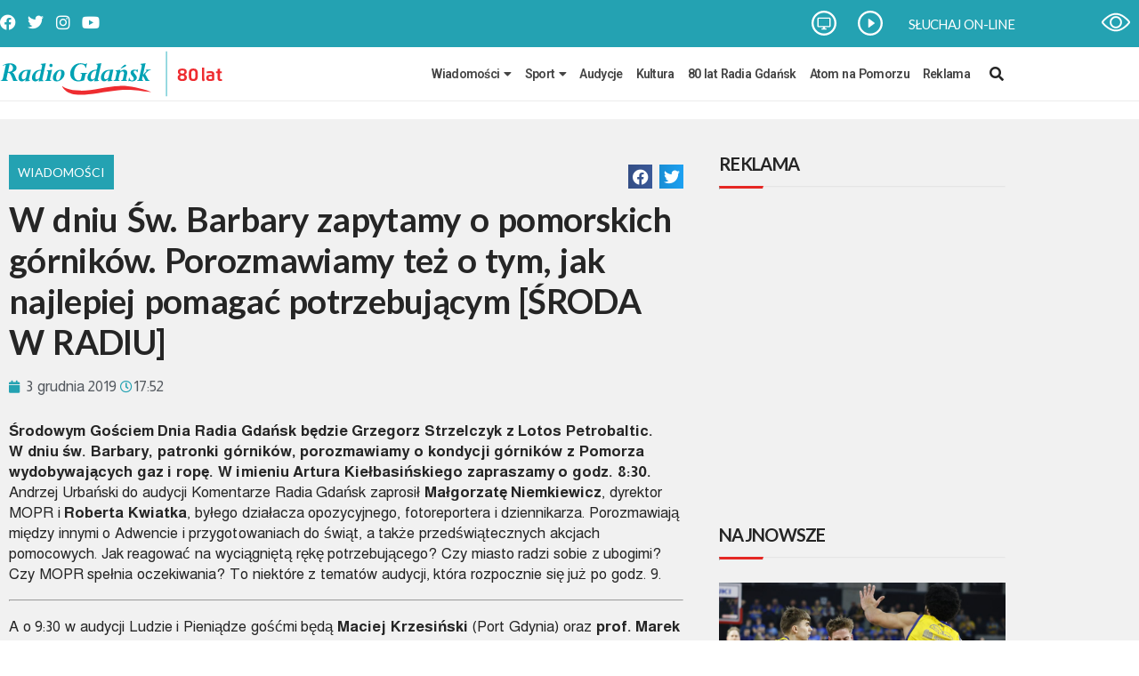

--- FILE ---
content_type: text/html; charset=UTF-8
request_url: https://radiogdansk.pl/wiadomosci/2019/12/03/w-dniu-sw-barbary-zapytamy-o-pomorskich-gornikow-porozmawiamy-tez-o-tym-jak-najlepiej-pomagac-potrzebujacym-sroda-w-radiu/
body_size: 28496
content:
<!DOCTYPE html>
<html lang="pl-PL">
<head>
	<meta charset="UTF-8">
	<meta name="viewport" content="width=device-width, initial-scale=1.0, viewport-fit=cover" />			<title>
			W dniu Św. Barbary zapytamy o pomorskich górników. Porozmawiamy też o tym, jak najlepiej pomagać potrzebującym [ŚRODA W RADIU]		</title>
		<meta name='robots' content='index, follow, max-image-preview:large, max-snippet:-1, max-video-preview:-1' />

	<!-- This site is optimized with the Yoast SEO plugin v26.7 - https://yoast.com/wordpress/plugins/seo/ -->
	<link rel="canonical" href="https://radiogdansk.pl/wiadomosci/2019/12/03/w-dniu-sw-barbary-zapytamy-o-pomorskich-gornikow-porozmawiamy-tez-o-tym-jak-najlepiej-pomagac-potrzebujacym-sroda-w-radiu/" />
	<meta property="og:locale" content="pl_PL" />
	<meta property="og:type" content="article" />
	<meta property="og:title" content="W dniu Św. Barbary zapytamy o pomorskich górników. Porozmawiamy też o tym, jak najlepiej pomagać potrzebującym [ŚRODA W RADIU]" />
	<meta property="og:description" content="Środowym Gościem Dnia Radia Gdańsk będzie Grzegorz Strzelczyk z&nbsp;Lotos Petrobaltic. W&nbsp;dniu św.&nbsp;Barbary, patronki górników, porozmawiamy o&nbsp;kondycji górników z&nbsp;Pomorza wydobywających gaz i&nbsp;ropę. W&nbsp;imieniu Artura Kiełbasińskiego zapraszamy o&nbsp;godz.&nbsp;8:30. Andrzej Urbański do&nbsp;audycji Komentarze Radia Gdańsk zaprosił Małgorzatę Niemkiewicz, dyrektor MOPR i Roberta Kwiatka, byłego działacza opozycyjnego, fotoreportera i&nbsp;dziennikarza. Porozmawiają między innymi o&nbsp;Adwencie i&nbsp;przygotowaniach do&nbsp;świąt, a&nbsp;także przedświątecznych akcjach pomocowych. [&hellip;]" />
	<meta property="og:url" content="https://radiogdansk.pl/wiadomosci/2019/12/03/w-dniu-sw-barbary-zapytamy-o-pomorskich-gornikow-porozmawiamy-tez-o-tym-jak-najlepiej-pomagac-potrzebujacym-sroda-w-radiu/" />
	<meta property="og:site_name" content="Radio Gdańsk" />
	<meta property="article:published_time" content="2019-12-03T16:52:59+00:00" />
	<meta property="og:image" content="https://radiogdansk.pl/wp-content/uploads/2022/02/RG-logo-poziom-bez-fm-2-e1718283489268.png" />
	<meta property="og:image:width" content="2000" />
	<meta property="og:image:height" content="980" />
	<meta property="og:image:type" content="image/png" />
	<meta name="twitter:card" content="summary_large_image" />
	<meta name="twitter:label1" content="Napisane przez" />
	<meta name="twitter:data1" content="" />
	<meta name="twitter:label2" content="Szacowany czas czytania" />
	<meta name="twitter:data2" content="2 minuty" />
	<script type="application/ld+json" class="yoast-schema-graph">{"@context":"https://schema.org","@graph":[{"@type":"Article","@id":"https://radiogdansk.pl/wiadomosci/2019/12/03/w-dniu-sw-barbary-zapytamy-o-pomorskich-gornikow-porozmawiamy-tez-o-tym-jak-najlepiej-pomagac-potrzebujacym-sroda-w-radiu/#article","isPartOf":{"@id":"https://radiogdansk.pl/wiadomosci/2019/12/03/w-dniu-sw-barbary-zapytamy-o-pomorskich-gornikow-porozmawiamy-tez-o-tym-jak-najlepiej-pomagac-potrzebujacym-sroda-w-radiu/"},"author":{"name":"","@id":""},"headline":"W&nbsp;dniu Św. Barbary zapytamy o&nbsp;pomorskich górników. Porozmawiamy też o&nbsp;tym, jak najlepiej pomagać potrzebującym [ŚRODA W&nbsp;RADIU]","datePublished":"2019-12-03T16:52:59+00:00","mainEntityOfPage":{"@id":"https://radiogdansk.pl/wiadomosci/2019/12/03/w-dniu-sw-barbary-zapytamy-o-pomorskich-gornikow-porozmawiamy-tez-o-tym-jak-najlepiej-pomagac-potrzebujacym-sroda-w-radiu/"},"wordCount":387,"commentCount":0,"publisher":{"@id":"https://radiogdansk.pl/#organization"},"keywords":["Komentarze Radia Gdańsk","poranek w Radiu Gdańsk","Radio Gdańsk"],"articleSection":["Wiadomości"],"inLanguage":"pl-PL","potentialAction":[{"@type":"CommentAction","name":"Comment","target":["https://radiogdansk.pl/wiadomosci/2019/12/03/w-dniu-sw-barbary-zapytamy-o-pomorskich-gornikow-porozmawiamy-tez-o-tym-jak-najlepiej-pomagac-potrzebujacym-sroda-w-radiu/#respond"]}]},{"@type":"WebPage","@id":"https://radiogdansk.pl/wiadomosci/2019/12/03/w-dniu-sw-barbary-zapytamy-o-pomorskich-gornikow-porozmawiamy-tez-o-tym-jak-najlepiej-pomagac-potrzebujacym-sroda-w-radiu/","url":"https://radiogdansk.pl/wiadomosci/2019/12/03/w-dniu-sw-barbary-zapytamy-o-pomorskich-gornikow-porozmawiamy-tez-o-tym-jak-najlepiej-pomagac-potrzebujacym-sroda-w-radiu/","name":"W dniu Św. Barbary zapytamy o pomorskich górników. Porozmawiamy też o tym, jak najlepiej pomagać potrzebującym [ŚRODA W RADIU]","isPartOf":{"@id":"https://radiogdansk.pl/#website"},"datePublished":"2019-12-03T16:52:59+00:00","breadcrumb":{"@id":"https://radiogdansk.pl/wiadomosci/2019/12/03/w-dniu-sw-barbary-zapytamy-o-pomorskich-gornikow-porozmawiamy-tez-o-tym-jak-najlepiej-pomagac-potrzebujacym-sroda-w-radiu/#breadcrumb"},"inLanguage":"pl-PL","potentialAction":[{"@type":"ReadAction","target":["https://radiogdansk.pl/wiadomosci/2019/12/03/w-dniu-sw-barbary-zapytamy-o-pomorskich-gornikow-porozmawiamy-tez-o-tym-jak-najlepiej-pomagac-potrzebujacym-sroda-w-radiu/"]}]},{"@type":"BreadcrumbList","@id":"https://radiogdansk.pl/wiadomosci/2019/12/03/w-dniu-sw-barbary-zapytamy-o-pomorskich-gornikow-porozmawiamy-tez-o-tym-jak-najlepiej-pomagac-potrzebujacym-sroda-w-radiu/#breadcrumb","itemListElement":[{"@type":"ListItem","position":1,"name":"Strona główna","item":"https://radiogdansk.pl/"},{"@type":"ListItem","position":2,"name":"W&nbsp;dniu Św. Barbary zapytamy o&nbsp;pomorskich górników. Porozmawiamy też o&nbsp;tym, jak najlepiej pomagać potrzebującym [ŚRODA W&nbsp;RADIU]"}]},{"@type":"WebSite","@id":"https://radiogdansk.pl/#website","url":"https://radiogdansk.pl/","name":"Radio Gdańsk","description":"","publisher":{"@id":"https://radiogdansk.pl/#organization"},"potentialAction":[{"@type":"SearchAction","target":{"@type":"EntryPoint","urlTemplate":"https://radiogdansk.pl/?s={search_term_string}"},"query-input":{"@type":"PropertyValueSpecification","valueRequired":true,"valueName":"search_term_string"}}],"inLanguage":"pl-PL"},{"@type":"Organization","@id":"https://radiogdansk.pl/#organization","name":"Radio Gdańsk","url":"https://radiogdansk.pl/","logo":{"@type":"ImageObject","inLanguage":"pl-PL","@id":"https://radiogdansk.pl/#/schema/logo/image/","url":"https://radiogdansk.pl/wp-content/uploads/2022/02/RG-logo-poziom-bez-fm-2.png","contentUrl":"https://radiogdansk.pl/wp-content/uploads/2022/02/RG-logo-poziom-bez-fm-2.png","width":2000,"height":1380,"caption":"Radio Gdańsk"},"image":{"@id":"https://radiogdansk.pl/#/schema/logo/image/"}},{"@type":"Person","@id":"","url":"https://radiogdansk.pl/author/"}]}</script>
	<!-- / Yoast SEO plugin. -->


<script type="text/javascript" id="wpp-js" src="https://radiogdansk.pl/wp-content/plugins/wordpress-popular-posts/assets/js/wpp.js?ver=7.3.6" data-sampling="0" data-sampling-rate="100" data-api-url="https://radiogdansk.pl/wp-json/wordpress-popular-posts" data-post-id="157560" data-token="35200dd0ab" data-lang="0" data-debug="1"></script>
<link rel="alternate" type="application/rss+xml" title="Radio Gdańsk &raquo; W&nbsp;dniu Św. Barbary zapytamy o&nbsp;pomorskich górników. Porozmawiamy też o&nbsp;tym, jak najlepiej pomagać potrzebującym [ŚRODA W&nbsp;RADIU] Kanał z komentarzami" href="https://radiogdansk.pl/wiadomosci/2019/12/03/w-dniu-sw-barbary-zapytamy-o-pomorskich-gornikow-porozmawiamy-tez-o-tym-jak-najlepiej-pomagac-potrzebujacym-sroda-w-radiu/feed/" />
<link rel="alternate" title="oEmbed (JSON)" type="application/json+oembed" href="https://radiogdansk.pl/wp-json/oembed/1.0/embed?url=https%3A%2F%2Fradiogdansk.pl%2Fwiadomosci%2F2019%2F12%2F03%2Fw-dniu-sw-barbary-zapytamy-o-pomorskich-gornikow-porozmawiamy-tez-o-tym-jak-najlepiej-pomagac-potrzebujacym-sroda-w-radiu%2F" />
<link rel="alternate" title="oEmbed (XML)" type="text/xml+oembed" href="https://radiogdansk.pl/wp-json/oembed/1.0/embed?url=https%3A%2F%2Fradiogdansk.pl%2Fwiadomosci%2F2019%2F12%2F03%2Fw-dniu-sw-barbary-zapytamy-o-pomorskich-gornikow-porozmawiamy-tez-o-tym-jak-najlepiej-pomagac-potrzebujacym-sroda-w-radiu%2F&#038;format=xml" />
		<!-- This site uses the Google Analytics by MonsterInsights plugin v9.11.1 - Using Analytics tracking - https://www.monsterinsights.com/ -->
							<script src="//www.googletagmanager.com/gtag/js?id=G-7SP6Z9V4K4"  data-cfasync="false" data-wpfc-render="false" type="text/javascript" async></script>
			<script data-cfasync="false" data-wpfc-render="false" type="text/javascript">
				var mi_version = '9.11.1';
				var mi_track_user = true;
				var mi_no_track_reason = '';
								var MonsterInsightsDefaultLocations = {"page_location":"https:\/\/radiogdansk.pl\/wiadomosci\/2019\/12\/03\/w-dniu-sw-barbary-zapytamy-o-pomorskich-gornikow-porozmawiamy-tez-o-tym-jak-najlepiej-pomagac-potrzebujacym-sroda-w-radiu\/"};
								if ( typeof MonsterInsightsPrivacyGuardFilter === 'function' ) {
					var MonsterInsightsLocations = (typeof MonsterInsightsExcludeQuery === 'object') ? MonsterInsightsPrivacyGuardFilter( MonsterInsightsExcludeQuery ) : MonsterInsightsPrivacyGuardFilter( MonsterInsightsDefaultLocations );
				} else {
					var MonsterInsightsLocations = (typeof MonsterInsightsExcludeQuery === 'object') ? MonsterInsightsExcludeQuery : MonsterInsightsDefaultLocations;
				}

								var disableStrs = [
										'ga-disable-G-7SP6Z9V4K4',
									];

				/* Function to detect opted out users */
				function __gtagTrackerIsOptedOut() {
					for (var index = 0; index < disableStrs.length; index++) {
						if (document.cookie.indexOf(disableStrs[index] + '=true') > -1) {
							return true;
						}
					}

					return false;
				}

				/* Disable tracking if the opt-out cookie exists. */
				if (__gtagTrackerIsOptedOut()) {
					for (var index = 0; index < disableStrs.length; index++) {
						window[disableStrs[index]] = true;
					}
				}

				/* Opt-out function */
				function __gtagTrackerOptout() {
					for (var index = 0; index < disableStrs.length; index++) {
						document.cookie = disableStrs[index] + '=true; expires=Thu, 31 Dec 2099 23:59:59 UTC; path=/';
						window[disableStrs[index]] = true;
					}
				}

				if ('undefined' === typeof gaOptout) {
					function gaOptout() {
						__gtagTrackerOptout();
					}
				}
								window.dataLayer = window.dataLayer || [];

				window.MonsterInsightsDualTracker = {
					helpers: {},
					trackers: {},
				};
				if (mi_track_user) {
					function __gtagDataLayer() {
						dataLayer.push(arguments);
					}

					function __gtagTracker(type, name, parameters) {
						if (!parameters) {
							parameters = {};
						}

						if (parameters.send_to) {
							__gtagDataLayer.apply(null, arguments);
							return;
						}

						if (type === 'event') {
														parameters.send_to = monsterinsights_frontend.v4_id;
							var hookName = name;
							if (typeof parameters['event_category'] !== 'undefined') {
								hookName = parameters['event_category'] + ':' + name;
							}

							if (typeof MonsterInsightsDualTracker.trackers[hookName] !== 'undefined') {
								MonsterInsightsDualTracker.trackers[hookName](parameters);
							} else {
								__gtagDataLayer('event', name, parameters);
							}
							
						} else {
							__gtagDataLayer.apply(null, arguments);
						}
					}

					__gtagTracker('js', new Date());
					__gtagTracker('set', {
						'developer_id.dZGIzZG': true,
											});
					if ( MonsterInsightsLocations.page_location ) {
						__gtagTracker('set', MonsterInsightsLocations);
					}
										__gtagTracker('config', 'G-7SP6Z9V4K4', {"forceSSL":"true","link_attribution":"true"} );
										window.gtag = __gtagTracker;										(function () {
						/* https://developers.google.com/analytics/devguides/collection/analyticsjs/ */
						/* ga and __gaTracker compatibility shim. */
						var noopfn = function () {
							return null;
						};
						var newtracker = function () {
							return new Tracker();
						};
						var Tracker = function () {
							return null;
						};
						var p = Tracker.prototype;
						p.get = noopfn;
						p.set = noopfn;
						p.send = function () {
							var args = Array.prototype.slice.call(arguments);
							args.unshift('send');
							__gaTracker.apply(null, args);
						};
						var __gaTracker = function () {
							var len = arguments.length;
							if (len === 0) {
								return;
							}
							var f = arguments[len - 1];
							if (typeof f !== 'object' || f === null || typeof f.hitCallback !== 'function') {
								if ('send' === arguments[0]) {
									var hitConverted, hitObject = false, action;
									if ('event' === arguments[1]) {
										if ('undefined' !== typeof arguments[3]) {
											hitObject = {
												'eventAction': arguments[3],
												'eventCategory': arguments[2],
												'eventLabel': arguments[4],
												'value': arguments[5] ? arguments[5] : 1,
											}
										}
									}
									if ('pageview' === arguments[1]) {
										if ('undefined' !== typeof arguments[2]) {
											hitObject = {
												'eventAction': 'page_view',
												'page_path': arguments[2],
											}
										}
									}
									if (typeof arguments[2] === 'object') {
										hitObject = arguments[2];
									}
									if (typeof arguments[5] === 'object') {
										Object.assign(hitObject, arguments[5]);
									}
									if ('undefined' !== typeof arguments[1].hitType) {
										hitObject = arguments[1];
										if ('pageview' === hitObject.hitType) {
											hitObject.eventAction = 'page_view';
										}
									}
									if (hitObject) {
										action = 'timing' === arguments[1].hitType ? 'timing_complete' : hitObject.eventAction;
										hitConverted = mapArgs(hitObject);
										__gtagTracker('event', action, hitConverted);
									}
								}
								return;
							}

							function mapArgs(args) {
								var arg, hit = {};
								var gaMap = {
									'eventCategory': 'event_category',
									'eventAction': 'event_action',
									'eventLabel': 'event_label',
									'eventValue': 'event_value',
									'nonInteraction': 'non_interaction',
									'timingCategory': 'event_category',
									'timingVar': 'name',
									'timingValue': 'value',
									'timingLabel': 'event_label',
									'page': 'page_path',
									'location': 'page_location',
									'title': 'page_title',
									'referrer' : 'page_referrer',
								};
								for (arg in args) {
																		if (!(!args.hasOwnProperty(arg) || !gaMap.hasOwnProperty(arg))) {
										hit[gaMap[arg]] = args[arg];
									} else {
										hit[arg] = args[arg];
									}
								}
								return hit;
							}

							try {
								f.hitCallback();
							} catch (ex) {
							}
						};
						__gaTracker.create = newtracker;
						__gaTracker.getByName = newtracker;
						__gaTracker.getAll = function () {
							return [];
						};
						__gaTracker.remove = noopfn;
						__gaTracker.loaded = true;
						window['__gaTracker'] = __gaTracker;
					})();
									} else {
										console.log("");
					(function () {
						function __gtagTracker() {
							return null;
						}

						window['__gtagTracker'] = __gtagTracker;
						window['gtag'] = __gtagTracker;
					})();
									}
			</script>
							<!-- / Google Analytics by MonsterInsights -->
		<style id='wp-img-auto-sizes-contain-inline-css' type='text/css'>
img:is([sizes=auto i],[sizes^="auto," i]){contain-intrinsic-size:3000px 1500px}
/*# sourceURL=wp-img-auto-sizes-contain-inline-css */
</style>

<style id='wp-emoji-styles-inline-css' type='text/css'>

	img.wp-smiley, img.emoji {
		display: inline !important;
		border: none !important;
		box-shadow: none !important;
		height: 1em !important;
		width: 1em !important;
		margin: 0 0.07em !important;
		vertical-align: -0.1em !important;
		background: none !important;
		padding: 0 !important;
	}
/*# sourceURL=wp-emoji-styles-inline-css */
</style>
<link rel='stylesheet' id='wp-block-library-css' href='https://radiogdansk.pl/wp-includes/css/dist/block-library/style.css?ver=6.9' type='text/css' media='all' />
<style id='classic-theme-styles-inline-css' type='text/css'>
/**
 * These rules are needed for backwards compatibility.
 * They should match the button element rules in the base theme.json file.
 */
.wp-block-button__link {
	color: #ffffff;
	background-color: #32373c;
	border-radius: 9999px; /* 100% causes an oval, but any explicit but really high value retains the pill shape. */

	/* This needs a low specificity so it won't override the rules from the button element if defined in theme.json. */
	box-shadow: none;
	text-decoration: none;

	/* The extra 2px are added to size solids the same as the outline versions.*/
	padding: calc(0.667em + 2px) calc(1.333em + 2px);

	font-size: 1.125em;
}

.wp-block-file__button {
	background: #32373c;
	color: #ffffff;
	text-decoration: none;
}

/*# sourceURL=/wp-includes/css/classic-themes.css */
</style>
<style id='global-styles-inline-css' type='text/css'>
:root{--wp--preset--aspect-ratio--square: 1;--wp--preset--aspect-ratio--4-3: 4/3;--wp--preset--aspect-ratio--3-4: 3/4;--wp--preset--aspect-ratio--3-2: 3/2;--wp--preset--aspect-ratio--2-3: 2/3;--wp--preset--aspect-ratio--16-9: 16/9;--wp--preset--aspect-ratio--9-16: 9/16;--wp--preset--color--black: #000000;--wp--preset--color--cyan-bluish-gray: #abb8c3;--wp--preset--color--white: #ffffff;--wp--preset--color--pale-pink: #f78da7;--wp--preset--color--vivid-red: #cf2e2e;--wp--preset--color--luminous-vivid-orange: #ff6900;--wp--preset--color--luminous-vivid-amber: #fcb900;--wp--preset--color--light-green-cyan: #7bdcb5;--wp--preset--color--vivid-green-cyan: #00d084;--wp--preset--color--pale-cyan-blue: #8ed1fc;--wp--preset--color--vivid-cyan-blue: #0693e3;--wp--preset--color--vivid-purple: #9b51e0;--wp--preset--gradient--vivid-cyan-blue-to-vivid-purple: linear-gradient(135deg,rgb(6,147,227) 0%,rgb(155,81,224) 100%);--wp--preset--gradient--light-green-cyan-to-vivid-green-cyan: linear-gradient(135deg,rgb(122,220,180) 0%,rgb(0,208,130) 100%);--wp--preset--gradient--luminous-vivid-amber-to-luminous-vivid-orange: linear-gradient(135deg,rgb(252,185,0) 0%,rgb(255,105,0) 100%);--wp--preset--gradient--luminous-vivid-orange-to-vivid-red: linear-gradient(135deg,rgb(255,105,0) 0%,rgb(207,46,46) 100%);--wp--preset--gradient--very-light-gray-to-cyan-bluish-gray: linear-gradient(135deg,rgb(238,238,238) 0%,rgb(169,184,195) 100%);--wp--preset--gradient--cool-to-warm-spectrum: linear-gradient(135deg,rgb(74,234,220) 0%,rgb(151,120,209) 20%,rgb(207,42,186) 40%,rgb(238,44,130) 60%,rgb(251,105,98) 80%,rgb(254,248,76) 100%);--wp--preset--gradient--blush-light-purple: linear-gradient(135deg,rgb(255,206,236) 0%,rgb(152,150,240) 100%);--wp--preset--gradient--blush-bordeaux: linear-gradient(135deg,rgb(254,205,165) 0%,rgb(254,45,45) 50%,rgb(107,0,62) 100%);--wp--preset--gradient--luminous-dusk: linear-gradient(135deg,rgb(255,203,112) 0%,rgb(199,81,192) 50%,rgb(65,88,208) 100%);--wp--preset--gradient--pale-ocean: linear-gradient(135deg,rgb(255,245,203) 0%,rgb(182,227,212) 50%,rgb(51,167,181) 100%);--wp--preset--gradient--electric-grass: linear-gradient(135deg,rgb(202,248,128) 0%,rgb(113,206,126) 100%);--wp--preset--gradient--midnight: linear-gradient(135deg,rgb(2,3,129) 0%,rgb(40,116,252) 100%);--wp--preset--font-size--small: 13px;--wp--preset--font-size--medium: 20px;--wp--preset--font-size--large: 36px;--wp--preset--font-size--x-large: 42px;--wp--preset--spacing--20: 0.44rem;--wp--preset--spacing--30: 0.67rem;--wp--preset--spacing--40: 1rem;--wp--preset--spacing--50: 1.5rem;--wp--preset--spacing--60: 2.25rem;--wp--preset--spacing--70: 3.38rem;--wp--preset--spacing--80: 5.06rem;--wp--preset--shadow--natural: 6px 6px 9px rgba(0, 0, 0, 0.2);--wp--preset--shadow--deep: 12px 12px 50px rgba(0, 0, 0, 0.4);--wp--preset--shadow--sharp: 6px 6px 0px rgba(0, 0, 0, 0.2);--wp--preset--shadow--outlined: 6px 6px 0px -3px rgb(255, 255, 255), 6px 6px rgb(0, 0, 0);--wp--preset--shadow--crisp: 6px 6px 0px rgb(0, 0, 0);}:where(.is-layout-flex){gap: 0.5em;}:where(.is-layout-grid){gap: 0.5em;}body .is-layout-flex{display: flex;}.is-layout-flex{flex-wrap: wrap;align-items: center;}.is-layout-flex > :is(*, div){margin: 0;}body .is-layout-grid{display: grid;}.is-layout-grid > :is(*, div){margin: 0;}:where(.wp-block-columns.is-layout-flex){gap: 2em;}:where(.wp-block-columns.is-layout-grid){gap: 2em;}:where(.wp-block-post-template.is-layout-flex){gap: 1.25em;}:where(.wp-block-post-template.is-layout-grid){gap: 1.25em;}.has-black-color{color: var(--wp--preset--color--black) !important;}.has-cyan-bluish-gray-color{color: var(--wp--preset--color--cyan-bluish-gray) !important;}.has-white-color{color: var(--wp--preset--color--white) !important;}.has-pale-pink-color{color: var(--wp--preset--color--pale-pink) !important;}.has-vivid-red-color{color: var(--wp--preset--color--vivid-red) !important;}.has-luminous-vivid-orange-color{color: var(--wp--preset--color--luminous-vivid-orange) !important;}.has-luminous-vivid-amber-color{color: var(--wp--preset--color--luminous-vivid-amber) !important;}.has-light-green-cyan-color{color: var(--wp--preset--color--light-green-cyan) !important;}.has-vivid-green-cyan-color{color: var(--wp--preset--color--vivid-green-cyan) !important;}.has-pale-cyan-blue-color{color: var(--wp--preset--color--pale-cyan-blue) !important;}.has-vivid-cyan-blue-color{color: var(--wp--preset--color--vivid-cyan-blue) !important;}.has-vivid-purple-color{color: var(--wp--preset--color--vivid-purple) !important;}.has-black-background-color{background-color: var(--wp--preset--color--black) !important;}.has-cyan-bluish-gray-background-color{background-color: var(--wp--preset--color--cyan-bluish-gray) !important;}.has-white-background-color{background-color: var(--wp--preset--color--white) !important;}.has-pale-pink-background-color{background-color: var(--wp--preset--color--pale-pink) !important;}.has-vivid-red-background-color{background-color: var(--wp--preset--color--vivid-red) !important;}.has-luminous-vivid-orange-background-color{background-color: var(--wp--preset--color--luminous-vivid-orange) !important;}.has-luminous-vivid-amber-background-color{background-color: var(--wp--preset--color--luminous-vivid-amber) !important;}.has-light-green-cyan-background-color{background-color: var(--wp--preset--color--light-green-cyan) !important;}.has-vivid-green-cyan-background-color{background-color: var(--wp--preset--color--vivid-green-cyan) !important;}.has-pale-cyan-blue-background-color{background-color: var(--wp--preset--color--pale-cyan-blue) !important;}.has-vivid-cyan-blue-background-color{background-color: var(--wp--preset--color--vivid-cyan-blue) !important;}.has-vivid-purple-background-color{background-color: var(--wp--preset--color--vivid-purple) !important;}.has-black-border-color{border-color: var(--wp--preset--color--black) !important;}.has-cyan-bluish-gray-border-color{border-color: var(--wp--preset--color--cyan-bluish-gray) !important;}.has-white-border-color{border-color: var(--wp--preset--color--white) !important;}.has-pale-pink-border-color{border-color: var(--wp--preset--color--pale-pink) !important;}.has-vivid-red-border-color{border-color: var(--wp--preset--color--vivid-red) !important;}.has-luminous-vivid-orange-border-color{border-color: var(--wp--preset--color--luminous-vivid-orange) !important;}.has-luminous-vivid-amber-border-color{border-color: var(--wp--preset--color--luminous-vivid-amber) !important;}.has-light-green-cyan-border-color{border-color: var(--wp--preset--color--light-green-cyan) !important;}.has-vivid-green-cyan-border-color{border-color: var(--wp--preset--color--vivid-green-cyan) !important;}.has-pale-cyan-blue-border-color{border-color: var(--wp--preset--color--pale-cyan-blue) !important;}.has-vivid-cyan-blue-border-color{border-color: var(--wp--preset--color--vivid-cyan-blue) !important;}.has-vivid-purple-border-color{border-color: var(--wp--preset--color--vivid-purple) !important;}.has-vivid-cyan-blue-to-vivid-purple-gradient-background{background: var(--wp--preset--gradient--vivid-cyan-blue-to-vivid-purple) !important;}.has-light-green-cyan-to-vivid-green-cyan-gradient-background{background: var(--wp--preset--gradient--light-green-cyan-to-vivid-green-cyan) !important;}.has-luminous-vivid-amber-to-luminous-vivid-orange-gradient-background{background: var(--wp--preset--gradient--luminous-vivid-amber-to-luminous-vivid-orange) !important;}.has-luminous-vivid-orange-to-vivid-red-gradient-background{background: var(--wp--preset--gradient--luminous-vivid-orange-to-vivid-red) !important;}.has-very-light-gray-to-cyan-bluish-gray-gradient-background{background: var(--wp--preset--gradient--very-light-gray-to-cyan-bluish-gray) !important;}.has-cool-to-warm-spectrum-gradient-background{background: var(--wp--preset--gradient--cool-to-warm-spectrum) !important;}.has-blush-light-purple-gradient-background{background: var(--wp--preset--gradient--blush-light-purple) !important;}.has-blush-bordeaux-gradient-background{background: var(--wp--preset--gradient--blush-bordeaux) !important;}.has-luminous-dusk-gradient-background{background: var(--wp--preset--gradient--luminous-dusk) !important;}.has-pale-ocean-gradient-background{background: var(--wp--preset--gradient--pale-ocean) !important;}.has-electric-grass-gradient-background{background: var(--wp--preset--gradient--electric-grass) !important;}.has-midnight-gradient-background{background: var(--wp--preset--gradient--midnight) !important;}.has-small-font-size{font-size: var(--wp--preset--font-size--small) !important;}.has-medium-font-size{font-size: var(--wp--preset--font-size--medium) !important;}.has-large-font-size{font-size: var(--wp--preset--font-size--large) !important;}.has-x-large-font-size{font-size: var(--wp--preset--font-size--x-large) !important;}
:where(.wp-block-post-template.is-layout-flex){gap: 1.25em;}:where(.wp-block-post-template.is-layout-grid){gap: 1.25em;}
:where(.wp-block-term-template.is-layout-flex){gap: 1.25em;}:where(.wp-block-term-template.is-layout-grid){gap: 1.25em;}
:where(.wp-block-columns.is-layout-flex){gap: 2em;}:where(.wp-block-columns.is-layout-grid){gap: 2em;}
:root :where(.wp-block-pullquote){font-size: 1.5em;line-height: 1.6;}
/*# sourceURL=global-styles-inline-css */
</style>
<link rel='stylesheet' id='ad-banner-css' href='https://radiogdansk.pl/wp-content/plugins/advertisement-banners/public/css/ad-banner-public.css?ver=1.0.0' type='text/css' media='all' />
<link rel='stylesheet' id='da-frontend-css' href='https://radiogdansk.pl/wp-content/plugins/download-attachments/css/frontend.css?ver=1.3.2' type='text/css' media='all' />
<link rel='stylesheet' id='lbwps-styles-photoswipe5-local-css' href='https://radiogdansk.pl/wp-content/plugins/lightbox-photoswipe/assets/ps5/lib/photoswipe-local.css?ver=5.8.2' type='text/css' media='all' />
<link rel='stylesheet' id='lbwps-styles-photoswipe5-dynamic-caption-css' href='https://radiogdansk.pl/wp-content/plugins/lightbox-photoswipe/assets/ps5/dynamic-caption/photoswipe-dynamic-caption-plugin.css?ver=5.8.2' type='text/css' media='all' />
<link rel='stylesheet' id='wordpress-popular-posts-css-css' href='https://radiogdansk.pl/wp-content/plugins/wordpress-popular-posts/assets/css/wpp.css?ver=7.3.6' type='text/css' media='all' />
<link rel='stylesheet' id='style-name-css' href='https://radiogdansk.pl/wp-content/themes/radiog/style.css?ver=6.9' type='text/css' media='all' />
<link rel='stylesheet' id='elementor-frontend-css' href='https://radiogdansk.pl/wp-content/plugins/elementor/assets/css/frontend.css?ver=3.34.1' type='text/css' media='all' />
<link rel='stylesheet' id='widget-social-icons-css' href='https://radiogdansk.pl/wp-content/plugins/elementor/assets/css/widget-social-icons.min.css?ver=3.34.1' type='text/css' media='all' />
<link rel='stylesheet' id='e-apple-webkit-css' href='https://radiogdansk.pl/wp-content/plugins/elementor/assets/css/conditionals/apple-webkit.min.css?ver=3.34.1' type='text/css' media='all' />
<link rel='stylesheet' id='widget-nav-menu-css' href='https://radiogdansk.pl/wp-content/plugins/elementor-pro/assets/css/widget-nav-menu.min.css?ver=3.26.3' type='text/css' media='all' />
<link rel='stylesheet' id='e-animation-slideInRight-css' href='https://radiogdansk.pl/wp-content/plugins/elementor/assets/lib/animations/styles/slideInRight.css?ver=3.34.1' type='text/css' media='all' />
<link rel='stylesheet' id='e-popup-css' href='https://radiogdansk.pl/wp-content/plugins/elementor-pro/assets/css/conditionals/popup.min.css?ver=3.26.3' type='text/css' media='all' />
<link rel='stylesheet' id='widget-heading-css' href='https://radiogdansk.pl/wp-content/plugins/elementor/assets/css/widget-heading.min.css?ver=3.34.1' type='text/css' media='all' />
<link rel='stylesheet' id='widget-image-css' href='https://radiogdansk.pl/wp-content/plugins/elementor/assets/css/widget-image.min.css?ver=3.34.1' type='text/css' media='all' />
<link rel='stylesheet' id='widget-divider-css' href='https://radiogdansk.pl/wp-content/plugins/elementor/assets/css/widget-divider.min.css?ver=3.34.1' type='text/css' media='all' />
<link rel='stylesheet' id='swiper-css' href='https://radiogdansk.pl/wp-content/plugins/elementor/assets/lib/swiper/v8/css/swiper.css?ver=8.4.5' type='text/css' media='all' />
<link rel='stylesheet' id='e-swiper-css' href='https://radiogdansk.pl/wp-content/plugins/elementor/assets/css/conditionals/e-swiper.css?ver=3.34.1' type='text/css' media='all' />
<link rel='stylesheet' id='widget-social-css' href='https://radiogdansk.pl/wp-content/plugins/elementor-pro/assets/css/widget-social.min.css?ver=3.26.3' type='text/css' media='all' />
<link rel='stylesheet' id='widget-text-editor-css' href='https://radiogdansk.pl/wp-content/plugins/elementor/assets/css/widget-text-editor.min.css?ver=3.34.1' type='text/css' media='all' />
<link rel='stylesheet' id='widget-post-info-css' href='https://radiogdansk.pl/wp-content/plugins/elementor-pro/assets/css/widget-post-info.min.css?ver=3.26.3' type='text/css' media='all' />
<link rel='stylesheet' id='widget-icon-list-css' href='https://radiogdansk.pl/wp-content/plugins/elementor/assets/css/widget-icon-list.min.css?ver=3.34.1' type='text/css' media='all' />
<link rel='stylesheet' id='elementor-icons-shared-0-css' href='https://radiogdansk.pl/wp-content/plugins/elementor/assets/lib/font-awesome/css/fontawesome.css?ver=5.15.3' type='text/css' media='all' />
<link rel='stylesheet' id='elementor-icons-fa-regular-css' href='https://radiogdansk.pl/wp-content/plugins/elementor/assets/lib/font-awesome/css/regular.css?ver=5.15.3' type='text/css' media='all' />
<link rel='stylesheet' id='elementor-icons-fa-solid-css' href='https://radiogdansk.pl/wp-content/plugins/elementor/assets/lib/font-awesome/css/solid.css?ver=5.15.3' type='text/css' media='all' />
<link rel='stylesheet' id='widget-share-buttons-css' href='https://radiogdansk.pl/wp-content/plugins/elementor-pro/assets/css/widget-share-buttons.min.css?ver=3.26.3' type='text/css' media='all' />
<link rel='stylesheet' id='elementor-icons-fa-brands-css' href='https://radiogdansk.pl/wp-content/plugins/elementor/assets/lib/font-awesome/css/brands.css?ver=5.15.3' type='text/css' media='all' />
<link rel='stylesheet' id='widget-posts-css' href='https://radiogdansk.pl/wp-content/plugins/elementor-pro/assets/css/widget-posts.min.css?ver=3.26.3' type='text/css' media='all' />
<link rel='stylesheet' id='elementor-icons-css' href='https://radiogdansk.pl/wp-content/plugins/elementor/assets/lib/eicons/css/elementor-icons.css?ver=5.45.0' type='text/css' media='all' />
<link rel='stylesheet' id='elementor-post-9-css' href='https://radiogdansk.pl/wp-content/uploads/elementor/css/post-9.css?ver=1755109965' type='text/css' media='all' />
<link rel='stylesheet' id='font-awesome-5-all-css' href='https://radiogdansk.pl/wp-content/plugins/elementor/assets/lib/font-awesome/css/all.css?ver=3.34.1' type='text/css' media='all' />
<link rel='stylesheet' id='font-awesome-4-shim-css' href='https://radiogdansk.pl/wp-content/plugins/elementor/assets/lib/font-awesome/css/v4-shims.css?ver=3.34.1' type='text/css' media='all' />
<link rel='stylesheet' id='elementor-post-193-css' href='https://radiogdansk.pl/wp-content/uploads/elementor/css/post-193.css?ver=1755109971' type='text/css' media='all' />
<link rel='stylesheet' id='elementor-post-40-css' href='https://radiogdansk.pl/wp-content/uploads/elementor/css/post-40.css?ver=1755109970' type='text/css' media='all' />
<link rel='stylesheet' id='elementor-post-116-css' href='https://radiogdansk.pl/wp-content/uploads/elementor/css/post-116.css?ver=1756678474' type='text/css' media='all' />
<link rel='stylesheet' id='elementor-post-358-css' href='https://radiogdansk.pl/wp-content/uploads/elementor/css/post-358.css?ver=1755109966' type='text/css' media='all' />
<link rel='stylesheet' id='searchwp-forms-css' href='https://radiogdansk.pl/wp-content/plugins/searchwp-live-ajax-search/assets/styles/frontend/search-forms.css?ver=1.8.7' type='text/css' media='all' />
<link rel='stylesheet' id='searchwp-live-search-css' href='https://radiogdansk.pl/wp-content/plugins/searchwp-live-ajax-search/assets/styles/style.css?ver=1.8.7' type='text/css' media='all' />
<style id='searchwp-live-search-inline-css' type='text/css'>
.searchwp-live-search-result .searchwp-live-search-result--title a {
  font-size: 16px;
}
.searchwp-live-search-result .searchwp-live-search-result--price {
  font-size: 14px;
}
.searchwp-live-search-result .searchwp-live-search-result--add-to-cart .button {
  font-size: 14px;
}

/*# sourceURL=searchwp-live-search-inline-css */
</style>
<link rel='stylesheet' id='ekit-widget-styles-css' href='https://radiogdansk.pl/wp-content/plugins/elementskit-lite/widgets/init/assets/css/widget-styles.css?ver=3.7.8' type='text/css' media='all' />
<link rel='stylesheet' id='ekit-responsive-css' href='https://radiogdansk.pl/wp-content/plugins/elementskit-lite/widgets/init/assets/css/responsive.css?ver=3.7.8' type='text/css' media='all' />
<link rel='stylesheet' id='mk-accessibility-css' href='https://radiogdansk.pl/wp-content/plugins/mk-accessibility/public/css/style.css?ver=mk-accessibility' type='text/css' media='all' />
<link rel='stylesheet' id='elementor-gf-roboto-css' href='https://fonts.googleapis.com/css?family=Roboto:100,100italic,200,200italic,300,300italic,400,400italic,500,500italic,600,600italic,700,700italic,800,800italic,900,900italic&#038;display=auto&#038;subset=latin-ext' type='text/css' media='all' />
<link rel='stylesheet' id='elementor-gf-robotocondensed-css' href='https://fonts.googleapis.com/css?family=Roboto+Condensed:100,100italic,200,200italic,300,300italic,400,400italic,500,500italic,600,600italic,700,700italic,800,800italic,900,900italic&#038;display=auto&#038;subset=latin-ext' type='text/css' media='all' />
<link rel='stylesheet' id='elementor-gf-almarai-css' href='https://fonts.googleapis.com/css?family=Almarai:100,100italic,200,200italic,300,300italic,400,400italic,500,500italic,600,600italic,700,700italic,800,800italic,900,900italic&#038;display=auto&#038;subset=latin-ext' type='text/css' media='all' />
<link rel='stylesheet' id='elementor-gf-lato-css' href='https://fonts.googleapis.com/css?family=Lato:100,100italic,200,200italic,300,300italic,400,400italic,500,500italic,600,600italic,700,700italic,800,800italic,900,900italic&#038;display=auto&#038;subset=latin-ext' type='text/css' media='all' />
<script type="text/javascript" src="https://radiogdansk.pl/wp-content/plugins/google-analytics-for-wordpress/assets/js/frontend-gtag.js?ver=1769138522" id="monsterinsights-frontend-script-js" async="async" data-wp-strategy="async"></script>
<script data-cfasync="false" data-wpfc-render="false" type="text/javascript" id='monsterinsights-frontend-script-js-extra'>/* <![CDATA[ */
var monsterinsights_frontend = {"js_events_tracking":"true","download_extensions":"doc,pdf,ppt,zip,xls,docx,pptx,xlsx","inbound_paths":"[{\"path\":\"\\\/go\\\/\",\"label\":\"affiliate\"},{\"path\":\"\\\/recommend\\\/\",\"label\":\"affiliate\"}]","home_url":"https:\/\/radiogdansk.pl","hash_tracking":"false","v4_id":"G-7SP6Z9V4K4"};/* ]]> */
</script>
<script type="text/javascript" src="https://radiogdansk.pl/wp-includes/js/jquery/jquery.js?ver=3.7.1" id="jquery-core-js"></script>
<script type="text/javascript" src="https://radiogdansk.pl/wp-includes/js/jquery/jquery-migrate.js?ver=3.4.1" id="jquery-migrate-js"></script>
<script type="text/javascript" src="https://radiogdansk.pl/wp-content/plugins/elementor/assets/lib/font-awesome/js/v4-shims.js?ver=3.34.1" id="font-awesome-4-shim-js"></script>
<link rel="EditURI" type="application/rsd+xml" title="RSD" href="https://radiogdansk.pl/xmlrpc.php?rsd" />
<meta name="generator" content="WordPress 6.9" />
<link rel='shortlink' href='https://radiogdansk.pl/?p=157560' />

    <script>
      var gsbOption = '{"gsb_field_default_mode":"grayscale","gsb_field_switcher_position":"top-right","gsb_field_ignored_post_ids":"","gsb_field_custom_css":"","gsb_field_is_enabled":0,"gsb_field_is_enable_switcher":0}'
    </script>
                <style id="wpp-loading-animation-styles">@-webkit-keyframes bgslide{from{background-position-x:0}to{background-position-x:-200%}}@keyframes bgslide{from{background-position-x:0}to{background-position-x:-200%}}.wpp-widget-block-placeholder,.wpp-shortcode-placeholder{margin:0 auto;width:60px;height:3px;background:#dd3737;background:linear-gradient(90deg,#dd3737 0%,#571313 10%,#dd3737 100%);background-size:200% auto;border-radius:3px;-webkit-animation:bgslide 1s infinite linear;animation:bgslide 1s infinite linear}</style>
            <meta name="generator" content="Elementor 3.34.1; features: additional_custom_breakpoints; settings: css_print_method-external, google_font-enabled, font_display-auto">
<script async src="https://pagead2.googlesyndication.com/pagead/js/adsbygoogle.js?client=ca-pub-3774909398356097" crossorigin="anonymous"></script>
<meta property="fb:app_id" content="485515169436731" />			<style>
				.e-con.e-parent:nth-of-type(n+4):not(.e-lazyloaded):not(.e-no-lazyload),
				.e-con.e-parent:nth-of-type(n+4):not(.e-lazyloaded):not(.e-no-lazyload) * {
					background-image: none !important;
				}
				@media screen and (max-height: 1024px) {
					.e-con.e-parent:nth-of-type(n+3):not(.e-lazyloaded):not(.e-no-lazyload),
					.e-con.e-parent:nth-of-type(n+3):not(.e-lazyloaded):not(.e-no-lazyload) * {
						background-image: none !important;
					}
				}
				@media screen and (max-height: 640px) {
					.e-con.e-parent:nth-of-type(n+2):not(.e-lazyloaded):not(.e-no-lazyload),
					.e-con.e-parent:nth-of-type(n+2):not(.e-lazyloaded):not(.e-no-lazyload) * {
						background-image: none !important;
					}
				}
			</style>
			<link rel="icon" href="https://radiogdansk.pl/wp-content/uploads/2020/12/cropped-favicon-32x32.png" sizes="32x32" />
<link rel="icon" href="https://radiogdansk.pl/wp-content/uploads/2020/12/cropped-favicon-192x192.png" sizes="192x192" />
<link rel="apple-touch-icon" href="https://radiogdansk.pl/wp-content/uploads/2020/12/cropped-favicon-180x180.png" />
<meta name="msapplication-TileImage" content="https://radiogdansk.pl/wp-content/uploads/2020/12/cropped-favicon-270x270.png" />
		<style type="text/css" id="wp-custom-css">
			#audio-player{
	width: 100% !important;
}

#ramowka{
	width: 100%;
  border-collapse: collapse;
}
#ramowka tr:first-child td{
	  padding: 15px 10px;
    color: #fff;
    background: #24A2B2;
    text-transform: uppercase;
    font-weight: 600;
    border-bottom: none;
}
#ramowka tr td{
	padding: 10px;
	border-bottom: 1px solid #c7c7c7;
}
#ramowka tr td:first-child{
	    font-weight: 600;
}
.elementor-element .elementor-swiper{
	overflow: hidden;
}

.elementor .elementor-element ul.elementor-icon-list-items{
	list-style: none;
	    margin-top: 6px;
    margin-bottom: 6px;
}
.elementor-widget-post-info .elementor-icon-list-icon i.fa-clock{
	margin-left: 4px;
}		</style>
		</head>
<body data-rsssl=1 class="wp-singular post-template-default single single-post postid-157560 single-format-standard wp-theme-radiog elementor-default elementor-template-full-width elementor-kit-9 elementor-page-358">
		<div data-elementor-type="header" data-elementor-id="40" class="elementor elementor-40 elementor-location-header" data-elementor-post-type="elementor_library">
					<section class="elementor-section elementor-top-section elementor-element elementor-element-4a80796 elementor-hidden-mobile elementor-hidden-tablet elementor-section-boxed elementor-section-height-default elementor-section-height-default" data-id="4a80796" data-element_type="section" data-settings="{&quot;background_background&quot;:&quot;classic&quot;,&quot;sticky_on&quot;:[&quot;desktop&quot;],&quot;sticky&quot;:&quot;top&quot;,&quot;sticky_offset&quot;:0,&quot;sticky_effects_offset&quot;:0,&quot;sticky_anchor_link_offset&quot;:0}">
						<div class="elementor-container elementor-column-gap-default">
					<div class="elementor-column elementor-col-50 elementor-top-column elementor-element elementor-element-cec28de" data-id="cec28de" data-element_type="column">
			<div class="elementor-widget-wrap elementor-element-populated">
						<div class="elementor-element elementor-element-779e85d elementor-shape-circle e-grid-align-right elementor-widget__width-auto elementor-grid-0 elementor-widget elementor-widget-social-icons" data-id="779e85d" data-element_type="widget" data-widget_type="social-icons.default">
				<div class="elementor-widget-container">
							<div class="elementor-social-icons-wrapper elementor-grid" role="list">
							<span class="elementor-grid-item" role="listitem">
					<a class="elementor-icon elementor-social-icon elementor-social-icon-facebook elementor-repeater-item-9517f6c" href="https://www.facebook.com/RadioGdansk/" target="_blank">
						<span class="elementor-screen-only">Facebook</span>
						<i aria-hidden="true" class="fab fa-facebook"></i>					</a>
				</span>
							<span class="elementor-grid-item" role="listitem">
					<a class="elementor-icon elementor-social-icon elementor-social-icon-twitter elementor-repeater-item-8979d15" href="https://twitter.com/RadioGdansk" target="_blank">
						<span class="elementor-screen-only">Twitter</span>
						<i aria-hidden="true" class="fab fa-twitter"></i>					</a>
				</span>
							<span class="elementor-grid-item" role="listitem">
					<a class="elementor-icon elementor-social-icon elementor-social-icon-instagram elementor-repeater-item-50f88cf" href="https://www.instagram.com/radiogdansk/" target="_blank">
						<span class="elementor-screen-only">Instagram</span>
						<i aria-hidden="true" class="fab fa-instagram"></i>					</a>
				</span>
							<span class="elementor-grid-item" role="listitem">
					<a class="elementor-icon elementor-social-icon elementor-social-icon-youtube elementor-repeater-item-1989b4e" href="https://www.youtube.com/user/RadioGdansk" target="_blank">
						<span class="elementor-screen-only">Youtube</span>
						<i aria-hidden="true" class="fab fa-youtube"></i>					</a>
				</span>
					</div>
						</div>
				</div>
					</div>
		</div>
				<div class="elementor-column elementor-col-50 elementor-top-column elementor-element elementor-element-72c72a1" data-id="72c72a1" data-element_type="column">
			<div class="elementor-widget-wrap elementor-element-populated">
						<div class="elementor-element elementor-element-3ff433e elementor-widget__width-auto elementor-view-default elementor-widget elementor-widget-icon" data-id="3ff433e" data-element_type="widget" data-widget_type="icon.default">
				<div class="elementor-widget-container">
							<div class="elementor-icon-wrapper">
			<a class="elementor-icon" href="https://radiogdansk.pl/ogladaj/">
			<svg xmlns="http://www.w3.org/2000/svg" xmlns:xlink="http://www.w3.org/1999/xlink" id="Capa_1" x="0px" y="0px" viewBox="0 0 30.0510006 30.0510006" style="enable-background:new 0 0 30.0510006 30.0510006;" xml:space="preserve"><style type="text/css">	.st0{fill:#FFFFFF;}</style><path class="st0" d="M15.026,0.0019866c-8.3000002,0-15.026,6.7260003-15.026,15.026  c0,8.296999,6.7259998,15.020998,15.026,15.020998c8.2980013,0,15.0249987-6.7250004,15.0249987-15.020998  C30.052,6.7279868,23.3239994,0.0019866,15.026,0.0019866z M15.026,27.5419846  c-6.9119997,0-12.5159998-5.6009998-12.5159998-12.513998c0-6.9099998,5.6040001-12.5179996,12.5159998-12.5179996  c6.9110003,0,12.5140009,5.6070004,12.5140009,12.5179996C27.5410004,21.9409847,21.9370003,27.5419846,15.026,27.5419846z"></path><g>	<g>		<path class="st0" d="M21.5812874,8.3171396H8.4697466c-0.804925,0-1.4568486,0.6519575-1.4568486,1.4568491v8.7410259    c0,0.8048916,0.6519237,1.4568501,1.4568486,1.4568501h5.0989218v1.4568481h-1.4568491v1.4568157h5.827363v-1.4568481h-1.4568501    v-1.4568501h5.0989208c0.8048916,0,1.4568501-0.6519222,1.4568501-1.4568481V9.7739887    C23.0381031,8.9690971,22.386179,8.3171396,21.5812874,8.3171396z M21.5812874,18.5150146H8.4697466V9.7739887h13.1115408    V18.5150146z"></path>	</g></g></svg>			</a>
		</div>
						</div>
				</div>
				<div class="elementor-element elementor-element-32109fe elementor-widget__width-auto elementor-view-default elementor-widget elementor-widget-icon" data-id="32109fe" data-element_type="widget" data-widget_type="icon.default">
				<div class="elementor-widget-container">
							<div class="elementor-icon-wrapper">
			<a class="elementor-icon" href="https://radiogdansk.pl/sluchaj-online-2/">
			<svg xmlns="http://www.w3.org/2000/svg" xmlns:xlink="http://www.w3.org/1999/xlink" id="Capa_1" x="0px" y="0px" viewBox="0 0 30.0510006 30.0510006" style="enable-background:new 0 0 30.0510006 30.0510006;" xml:space="preserve"><style type="text/css">	.st0{fill:#FFFFFF;}</style><g>	<path class="st0" d="M19.9820004,14.437993l-6.2399998-4.5359993c-0.2290001-0.1660004-0.533-0.191-0.7840004-0.0620003   c-0.2530003,0.1280003-0.4110003,0.3880005-0.4110003,0.6689997v9.0689983c0,0.2840004,0.158,0.5429993,0.4110003,0.6709995   c0.1070004,0.0540009,0.224,0.0809994,0.342,0.0809994c0.1540003,0,0.3100004-0.0489998,0.4420004-0.1459999l6.2399998-4.5319986   c0.1970005-0.1450005,0.3120003-0.3690004,0.3120003-0.6070004C20.2950001,14.8029938,20.177,14.5799932,19.9820004,14.437993z"></path>	<path class="st0" d="M15.026,0.0019933c-8.3000002,0-15.026,6.7260003-15.026,15.026   c0,8.2969999,6.7259998,15.020999,15.026,15.020999c8.2980013,0,15.0249987-6.7250004,15.0249987-15.020999   C30.052,6.7279935,23.3239994,0.0019933,15.026,0.0019933z M15.026,27.5419922   c-6.9119997,0-12.5159998-5.6009998-12.5159998-12.513999c0-6.9099998,5.6040001-12.5179996,12.5159998-12.5179996   c6.9110003,0,12.5140009,5.6070004,12.5140009,12.5179996C27.5410004,21.9409924,21.9370003,27.5419922,15.026,27.5419922z"></path></g></svg>			</a>
		</div>
						</div>
				</div>
				<div class="elementor-element elementor-element-3735f20 elementor-widget__width-auto elementor-hidden-desktop elementor-hidden-tablet elementor-hidden-mobile elementor-widget elementor-widget-shortcode" data-id="3735f20" data-element_type="widget" data-widget_type="shortcode.default">
				<div class="elementor-widget-container">
							<div class="elementor-shortcode"><a href="https://radiogdansk.pl/sluchaj-online/"><div class="sluchaj-container"><div class="left-icon"></div>	<div class="right-content"><span class="sluchaj-main">SŁUCHAJ ON-LINE</span><br></div></div></a></div>
						</div>
				</div>
				<div class="elementor-element elementor-element-72f88dc elementor-hidden-tablet elementor-hidden-mobile elementor-widget__width-initial elementor-widget elementor-widget-heading" data-id="72f88dc" data-element_type="widget" data-widget_type="heading.default">
				<div class="elementor-widget-container">
					<h1 class="elementor-heading-title elementor-size-default"><a href="https://radiogdansk.pl/sluchaj-online-2/">SŁUCHAJ ON-LINE</a></h1>				</div>
				</div>
					</div>
		</div>
					</div>
		</section>
				<section class="elementor-section elementor-top-section elementor-element elementor-element-13d41ba elementor-hidden-tablet elementor-hidden-mobile elementor-section-boxed elementor-section-height-default elementor-section-height-default" data-id="13d41ba" data-element_type="section" data-settings="{&quot;background_background&quot;:&quot;classic&quot;,&quot;sticky&quot;:&quot;top&quot;,&quot;sticky_offset&quot;:52,&quot;sticky_on&quot;:[&quot;desktop&quot;,&quot;tablet&quot;,&quot;mobile&quot;],&quot;sticky_effects_offset&quot;:0,&quot;sticky_anchor_link_offset&quot;:0}">
						<div class="elementor-container elementor-column-gap-default">
					<div class="elementor-column elementor-col-50 elementor-top-column elementor-element elementor-element-61de0d3 elementor-hidden-tablet elementor-hidden-mobile" data-id="61de0d3" data-element_type="column">
			<div class="elementor-widget-wrap elementor-element-populated">
						<div class="elementor-element elementor-element-d37de44 elementor-widget__width-auto elementor-widget elementor-widget-image" data-id="d37de44" data-element_type="widget" data-widget_type="image.default">
				<div class="elementor-widget-container">
																<a href="https://radiogdansk.pl">
							<img width="409" height="85" src="https://radiogdansk.pl/wp-content/uploads/2020/12/Radio_Gdansk_80_lat.svg" class="attachment-full size-full wp-image-558060" alt="" />								</a>
															</div>
				</div>
					</div>
		</div>
				<div class="elementor-column elementor-col-50 elementor-top-column elementor-element elementor-element-40480ae elementor-hidden-tablet elementor-hidden-mobile" data-id="40480ae" data-element_type="column">
			<div class="elementor-widget-wrap elementor-element-populated">
						<div class="elementor-element elementor-element-d854040 elementor-nav-menu__align-end elementor-nav-menu--dropdown-mobile elementor-widget__width-auto elementor-nav-menu__text-align-aside elementor-nav-menu--toggle elementor-nav-menu--burger elementor-widget elementor-widget-nav-menu" data-id="d854040" data-element_type="widget" data-settings="{&quot;layout&quot;:&quot;horizontal&quot;,&quot;submenu_icon&quot;:{&quot;value&quot;:&quot;&lt;i class=\&quot;fas fa-caret-down\&quot;&gt;&lt;\/i&gt;&quot;,&quot;library&quot;:&quot;fa-solid&quot;},&quot;toggle&quot;:&quot;burger&quot;}" data-widget_type="nav-menu.default">
				<div class="elementor-widget-container">
								<nav aria-label="Menu" class="elementor-nav-menu--main elementor-nav-menu__container elementor-nav-menu--layout-horizontal e--pointer-underline e--animation-fade">
				<ul id="menu-1-d854040" class="elementor-nav-menu"><li class="menu-item menu-item-type-taxonomy menu-item-object-category current-post-ancestor current-menu-parent current-post-parent menu-item-has-children menu-item-560594"><a href="https://radiogdansk.pl/kategoria/wiadomosci/" class="elementor-item">Wiadomości</a>
<ul class="sub-menu elementor-nav-menu--dropdown">
	<li class="menu-item menu-item-type-taxonomy menu-item-object-category menu-item-209204"><a href="https://radiogdansk.pl/kategoria/wiadomosci/region/trojmiasto/" class="elementor-sub-item">Trójmiasto</a></li>
	<li class="menu-item menu-item-type-taxonomy menu-item-object-category menu-item-520320"><a href="https://radiogdansk.pl/kategoria/wiadomosci/region/slupsk/" class="elementor-sub-item">Słupsk</a></li>
	<li class="menu-item menu-item-type-taxonomy menu-item-object-category menu-item-560592"><a href="https://radiogdansk.pl/kategoria/wiadomosci/region/" class="elementor-sub-item">Region</a></li>
</ul>
</li>
<li class="menu-item menu-item-type-taxonomy menu-item-object-category menu-item-has-children menu-item-560593"><a href="https://radiogdansk.pl/kategoria/sport/" class="elementor-item">Sport</a>
<ul class="sub-menu elementor-nav-menu--dropdown">
	<li class="menu-item menu-item-type-custom menu-item-object-custom menu-item-239837"><a href="https://radiogdansk.pl/kategoria/sport/" class="elementor-sub-item">Wiadomości sportowe</a></li>
	<li class="menu-item menu-item-type-taxonomy menu-item-object-category menu-item-209201"><a href="https://radiogdansk.pl/kategoria/sport/pomorze-biega-i-pomaga/" class="elementor-sub-item">Pomorze Biega i&nbsp;Pomaga</a></li>
</ul>
</li>
<li class="menu-item menu-item-type-custom menu-item-object-custom menu-item-201196"><a href="https://radiogdansk.pl/audycje-rg/" class="elementor-item">Audycje</a></li>
<li class="menu-item menu-item-type-taxonomy menu-item-object-category menu-item-209188"><a href="https://radiogdansk.pl/kategoria/kultura/" class="elementor-item">Kultura</a></li>
<li class="menu-item menu-item-type-taxonomy menu-item-object-post_tag menu-item-563606"><a href="https://radiogdansk.pl/tag/80-lat-radia-gdansk/" class="elementor-item">80 lat Radia Gdańsk</a></li>
<li class="menu-item menu-item-type-taxonomy menu-item-object-post_tag menu-item-564995"><a href="https://radiogdansk.pl/tag/polski-atom-na-pomorzu/" class="elementor-item">Atom na&nbsp;Pomorzu</a></li>
<li class="menu-item menu-item-type-post_type menu-item-object-page menu-item-382410"><a href="https://radiogdansk.pl/reklama/" class="elementor-item">Reklama</a></li>
</ul>			</nav>
					<div class="elementor-menu-toggle" role="button" tabindex="0" aria-label="Menu Toggle" aria-expanded="false">
			<i aria-hidden="true" role="presentation" class="elementor-menu-toggle__icon--open eicon-menu-bar"></i><i aria-hidden="true" role="presentation" class="elementor-menu-toggle__icon--close eicon-close"></i>		</div>
					<nav class="elementor-nav-menu--dropdown elementor-nav-menu__container" aria-hidden="true">
				<ul id="menu-2-d854040" class="elementor-nav-menu"><li class="menu-item menu-item-type-taxonomy menu-item-object-category current-post-ancestor current-menu-parent current-post-parent menu-item-has-children menu-item-560594"><a href="https://radiogdansk.pl/kategoria/wiadomosci/" class="elementor-item" tabindex="-1">Wiadomości</a>
<ul class="sub-menu elementor-nav-menu--dropdown">
	<li class="menu-item menu-item-type-taxonomy menu-item-object-category menu-item-209204"><a href="https://radiogdansk.pl/kategoria/wiadomosci/region/trojmiasto/" class="elementor-sub-item" tabindex="-1">Trójmiasto</a></li>
	<li class="menu-item menu-item-type-taxonomy menu-item-object-category menu-item-520320"><a href="https://radiogdansk.pl/kategoria/wiadomosci/region/slupsk/" class="elementor-sub-item" tabindex="-1">Słupsk</a></li>
	<li class="menu-item menu-item-type-taxonomy menu-item-object-category menu-item-560592"><a href="https://radiogdansk.pl/kategoria/wiadomosci/region/" class="elementor-sub-item" tabindex="-1">Region</a></li>
</ul>
</li>
<li class="menu-item menu-item-type-taxonomy menu-item-object-category menu-item-has-children menu-item-560593"><a href="https://radiogdansk.pl/kategoria/sport/" class="elementor-item" tabindex="-1">Sport</a>
<ul class="sub-menu elementor-nav-menu--dropdown">
	<li class="menu-item menu-item-type-custom menu-item-object-custom menu-item-239837"><a href="https://radiogdansk.pl/kategoria/sport/" class="elementor-sub-item" tabindex="-1">Wiadomości sportowe</a></li>
	<li class="menu-item menu-item-type-taxonomy menu-item-object-category menu-item-209201"><a href="https://radiogdansk.pl/kategoria/sport/pomorze-biega-i-pomaga/" class="elementor-sub-item" tabindex="-1">Pomorze Biega i&nbsp;Pomaga</a></li>
</ul>
</li>
<li class="menu-item menu-item-type-custom menu-item-object-custom menu-item-201196"><a href="https://radiogdansk.pl/audycje-rg/" class="elementor-item" tabindex="-1">Audycje</a></li>
<li class="menu-item menu-item-type-taxonomy menu-item-object-category menu-item-209188"><a href="https://radiogdansk.pl/kategoria/kultura/" class="elementor-item" tabindex="-1">Kultura</a></li>
<li class="menu-item menu-item-type-taxonomy menu-item-object-post_tag menu-item-563606"><a href="https://radiogdansk.pl/tag/80-lat-radia-gdansk/" class="elementor-item" tabindex="-1">80 lat Radia Gdańsk</a></li>
<li class="menu-item menu-item-type-taxonomy menu-item-object-post_tag menu-item-564995"><a href="https://radiogdansk.pl/tag/polski-atom-na-pomorzu/" class="elementor-item" tabindex="-1">Atom na&nbsp;Pomorzu</a></li>
<li class="menu-item menu-item-type-post_type menu-item-object-page menu-item-382410"><a href="https://radiogdansk.pl/reklama/" class="elementor-item" tabindex="-1">Reklama</a></li>
</ul>			</nav>
						</div>
				</div>
				<div class="elementor-element elementor-element-f002dc8 elementor-widget__width-auto elementor-widget elementor-widget-elementskit-header-search" data-id="f002dc8" data-element_type="widget" data-widget_type="elementskit-header-search.default">
				<div class="elementor-widget-container">
					<div class="ekit-wid-con" >        <a href="#ekit_modal-popup-f002dc8" class="ekit_navsearch-button ekit-modal-popup" aria-label="navsearch-button">
            <i aria-hidden="true" class="fas fa-search"></i>        </a>
        <!-- language switcher strart -->
        <!-- xs modal -->
        <div class="zoom-anim-dialog mfp-hide ekit_modal-searchPanel" id="ekit_modal-popup-f002dc8">
            <div class="ekit-search-panel">
            <!-- Polylang search - thanks to Alain Melsens -->
                <form role="search" method="get" class="ekit-search-group" action="https://radiogdansk.pl/">
                    <input type="search" class="ekit_search-field" aria-label="search-form" placeholder="Szukaj ..." value="" name="s">
					<button type="submit" class="ekit_search-button" aria-label="search-button">
                        <i aria-hidden="true" class="fas fa-search"></i>                    </button>
                </form>
            </div>
        </div><!-- End xs modal -->
        <!-- end language switcher strart -->
        </div>				</div>
				</div>
					</div>
		</div>
					</div>
		</section>
				<section class="elementor-section elementor-top-section elementor-element elementor-element-96d92e0 elementor-hidden-desktop elementor-section-boxed elementor-section-height-default elementor-section-height-default" data-id="96d92e0" data-element_type="section" data-settings="{&quot;background_background&quot;:&quot;classic&quot;,&quot;sticky&quot;:&quot;top&quot;,&quot;sticky_on&quot;:[&quot;desktop&quot;,&quot;tablet&quot;,&quot;mobile&quot;],&quot;sticky_offset&quot;:0,&quot;sticky_effects_offset&quot;:0,&quot;sticky_anchor_link_offset&quot;:0}">
						<div class="elementor-container elementor-column-gap-default">
					<div class="elementor-column elementor-col-33 elementor-top-column elementor-element elementor-element-2efbbbf" data-id="2efbbbf" data-element_type="column">
			<div class="elementor-widget-wrap elementor-element-populated">
						<div class="elementor-element elementor-element-1a1d8f4 elementor-widget elementor-widget-image" data-id="1a1d8f4" data-element_type="widget" data-widget_type="image.default">
				<div class="elementor-widget-container">
																<a href="https://radiogdansk.pl">
							<img width="409" height="85" src="https://radiogdansk.pl/wp-content/uploads/2020/12/Radio_Gdansk_80_lat.svg" class="attachment-full size-full wp-image-558060" alt="" />								</a>
															</div>
				</div>
					</div>
		</div>
				<div class="elementor-column elementor-col-33 elementor-top-column elementor-element elementor-element-7f86a25" data-id="7f86a25" data-element_type="column">
			<div class="elementor-widget-wrap elementor-element-populated">
						<div class="elementor-element elementor-element-b04e1cc elementor-widget__width-auto elementor-view-default elementor-widget elementor-widget-icon" data-id="b04e1cc" data-element_type="widget" data-widget_type="icon.default">
				<div class="elementor-widget-container">
							<div class="elementor-icon-wrapper">
			<a class="elementor-icon" href="https://radiogdansk.pl/sluchaj-online-2/">
			<svg xmlns="http://www.w3.org/2000/svg" xmlns:xlink="http://www.w3.org/1999/xlink" id="Capa_1" x="0px" y="0px" viewBox="0 0 30.0510006 30.0510006" style="enable-background:new 0 0 30.0510006 30.0510006;" xml:space="preserve"><style type="text/css">	.st0{fill:#FFFFFF;}</style><g>	<path class="st0" d="M19.9820004,14.437993l-6.2399998-4.5359993c-0.2290001-0.1660004-0.533-0.191-0.7840004-0.0620003   c-0.2530003,0.1280003-0.4110003,0.3880005-0.4110003,0.6689997v9.0689983c0,0.2840004,0.158,0.5429993,0.4110003,0.6709995   c0.1070004,0.0540009,0.224,0.0809994,0.342,0.0809994c0.1540003,0,0.3100004-0.0489998,0.4420004-0.1459999l6.2399998-4.5319986   c0.1970005-0.1450005,0.3120003-0.3690004,0.3120003-0.6070004C20.2950001,14.8029938,20.177,14.5799932,19.9820004,14.437993z"></path>	<path class="st0" d="M15.026,0.0019933c-8.3000002,0-15.026,6.7260003-15.026,15.026   c0,8.2969999,6.7259998,15.020999,15.026,15.020999c8.2980013,0,15.0249987-6.7250004,15.0249987-15.020999   C30.052,6.7279935,23.3239994,0.0019933,15.026,0.0019933z M15.026,27.5419922   c-6.9119997,0-12.5159998-5.6009998-12.5159998-12.513999c0-6.9099998,5.6040001-12.5179996,12.5159998-12.5179996   c6.9110003,0,12.5140009,5.6070004,12.5140009,12.5179996C27.5410004,21.9409924,21.9370003,27.5419922,15.026,27.5419922z"></path></g></svg>			</a>
		</div>
						</div>
				</div>
					</div>
		</div>
				<div class="elementor-column elementor-col-33 elementor-top-column elementor-element elementor-element-6dc2fab" data-id="6dc2fab" data-element_type="column">
			<div class="elementor-widget-wrap elementor-element-populated">
						<div class="elementor-element elementor-element-6a94474 elementor-tablet-align-right elementor-widget elementor-widget-button" data-id="6a94474" data-element_type="widget" data-widget_type="button.default">
				<div class="elementor-widget-container">
									<div class="elementor-button-wrapper">
					<a class="elementor-button elementor-button-link elementor-size-sm" href="#elementor-action%3Aaction%3Dpopup%3Aopen%26settings%3DeyJpZCI6IjE5MyIsInRvZ2dsZSI6ZmFsc2V9">
						<span class="elementor-button-content-wrapper">
						<span class="elementor-button-icon">
				<svg xmlns="http://www.w3.org/2000/svg" xmlns:xlink="http://www.w3.org/1999/xlink" xmlns:svgjs="http://svgjs.com/svgjs" width="512" height="512" x="0" y="0" viewBox="0 0 464.205 464.205" style="enable-background:new 0 0 512 512" xml:space="preserve"><g><g xmlns="http://www.w3.org/2000/svg"><g id="grip-solid-horizontal_1_"><path d="m435.192 406.18h-406.179c-16.024 0-29.013-12.99-29.013-29.013s12.989-29.013 29.013-29.013h406.18c16.023 0 29.013 12.99 29.013 29.013-.001 16.023-12.99 29.013-29.014 29.013z" fill="#ffffff" data-original="#000000" style=""></path><path d="m435.192 261.115h-406.179c-16.024 0-29.013-12.989-29.013-29.012s12.989-29.013 29.013-29.013h406.18c16.023 0 29.013 12.989 29.013 29.013s-12.99 29.012-29.014 29.012z" fill="#ffffff" data-original="#000000" style=""></path><path d="m435.192 116.051h-406.179c-16.024 0-29.013-12.989-29.013-29.013s12.989-29.013 29.013-29.013h406.18c16.023 0 29.013 12.989 29.013 29.013s-12.99 29.013-29.014 29.013z" fill="#ffffff" data-original="#000000" style=""></path></g></g></g></svg>			</span>
								</span>
					</a>
				</div>
								</div>
				</div>
					</div>
		</div>
					</div>
		</section>
				<section class="elementor-section elementor-top-section elementor-element elementor-element-85d97e6 elementor-section-full_width elementor-section-height-default elementor-section-height-default" data-id="85d97e6" data-element_type="section">
						<div class="elementor-container elementor-column-gap-default">
					<div class="elementor-column elementor-col-100 elementor-top-column elementor-element elementor-element-6a559fd" data-id="6a559fd" data-element_type="column">
			<div class="elementor-widget-wrap elementor-element-populated">
						<div class="elementor-element elementor-element-8a04a0c elementor-widget elementor-widget-shortcode" data-id="8a04a0c" data-element_type="widget" data-widget_type="shortcode.default">
				<div class="elementor-widget-container">
							<div class="elementor-shortcode"></div>
						</div>
				</div>
				<div class="elementor-element elementor-element-ae5179a elementor-widget elementor-widget-shortcode" data-id="ae5179a" data-element_type="widget" data-widget_type="shortcode.default">
				<div class="elementor-widget-container">
							<div class="elementor-shortcode"></div>
						</div>
				</div>
					</div>
		</div>
					</div>
		</section>
				</div>
				<div data-elementor-type="single-post" data-elementor-id="358" class="elementor elementor-358 elementor-location-single post-157560 post type-post status-publish format-standard hentry category-wiadomosci tag-komentarze-radia-gdansk tag-poranek-w-radiu-gdansk tag-radio-gdansk" data-elementor-post-type="elementor_library">
					<section class="elementor-section elementor-top-section elementor-element elementor-element-dd100cc elementor-section-boxed elementor-section-height-default elementor-section-height-default" data-id="dd100cc" data-element_type="section" data-settings="{&quot;background_background&quot;:&quot;classic&quot;}">
						<div class="elementor-container elementor-column-gap-default">
					<div class="elementor-column elementor-col-50 elementor-top-column elementor-element elementor-element-f888d33" data-id="f888d33" data-element_type="column">
			<div class="elementor-widget-wrap elementor-element-populated">
						<section class="elementor-section elementor-inner-section elementor-element elementor-element-915a9d6 elementor-reverse-mobile elementor-section-boxed elementor-section-height-default elementor-section-height-default" data-id="915a9d6" data-element_type="section">
						<div class="elementor-container elementor-column-gap-default">
					<div class="elementor-column elementor-col-50 elementor-inner-column elementor-element elementor-element-0b0962c" data-id="0b0962c" data-element_type="column">
			<div class="elementor-widget-wrap elementor-element-populated">
						<div class="elementor-element elementor-element-0cceb72 elementor-widget__width-auto elementor-widget elementor-widget-post-info" data-id="0cceb72" data-element_type="widget" data-widget_type="post-info.default">
				<div class="elementor-widget-container">
							<ul class="elementor-inline-items elementor-icon-list-items elementor-post-info">
								<li class="elementor-icon-list-item elementor-repeater-item-13a05af elementor-inline-item" itemprop="about">
													<span class="elementor-icon-list-text elementor-post-info__item elementor-post-info__item--type-terms">
										<span class="elementor-post-info__terms-list">
				<a href="https://radiogdansk.pl/kategoria/wiadomosci/" class="elementor-post-info__terms-list-item">Wiadomości</a>				</span>
					</span>
								</li>
				</ul>
						</div>
				</div>
					</div>
		</div>
				<div class="elementor-column elementor-col-50 elementor-inner-column elementor-element elementor-element-84875f0" data-id="84875f0" data-element_type="column">
			<div class="elementor-widget-wrap elementor-element-populated">
						<div class="elementor-element elementor-element-f4ffc0f elementor-share-buttons--view-icon elementor-share-buttons--align-right elementor-widget__width-auto elementor-share-buttons--skin-gradient elementor-share-buttons--shape-square elementor-grid-0 elementor-share-buttons--color-official elementor-widget elementor-widget-share-buttons" data-id="f4ffc0f" data-element_type="widget" data-widget_type="share-buttons.default">
				<div class="elementor-widget-container">
							<div class="elementor-grid">
								<div class="elementor-grid-item">
						<div
							class="elementor-share-btn elementor-share-btn_facebook"
							role="button"
							tabindex="0"
							aria-label="Share on facebook"
						>
															<span class="elementor-share-btn__icon">
								<i class="fab fa-facebook" aria-hidden="true"></i>							</span>
																				</div>
					</div>
									<div class="elementor-grid-item">
						<div
							class="elementor-share-btn elementor-share-btn_twitter"
							role="button"
							tabindex="0"
							aria-label="Share on twitter"
						>
															<span class="elementor-share-btn__icon">
								<i class="fab fa-twitter" aria-hidden="true"></i>							</span>
																				</div>
					</div>
						</div>
						</div>
				</div>
					</div>
		</div>
					</div>
		</section>
				<div class="elementor-element elementor-element-bc6cc59 elementor-widget elementor-widget-heading" data-id="bc6cc59" data-element_type="widget" data-widget_type="heading.default">
				<div class="elementor-widget-container">
					<h1 class="elementor-heading-title elementor-size-default">W&nbsp;dniu Św. Barbary zapytamy o&nbsp;pomorskich górników. Porozmawiamy też o&nbsp;tym, jak najlepiej pomagać potrzebującym [ŚRODA W&nbsp;RADIU]</h1>				</div>
				</div>
				<div class="elementor-element elementor-element-33c736f elementor-widget elementor-widget-post-info" data-id="33c736f" data-element_type="widget" data-widget_type="post-info.default">
				<div class="elementor-widget-container">
							<ul class="elementor-inline-items elementor-icon-list-items elementor-post-info">
								<li class="elementor-icon-list-item elementor-repeater-item-6153688 elementor-inline-item" itemprop="datePublished">
						<a href="https://radiogdansk.pl/2019/12/03/">
											<span class="elementor-icon-list-icon">
								<i aria-hidden="true" class="fas fa-calendar"></i>							</span>
									<span class="elementor-icon-list-text elementor-post-info__item elementor-post-info__item--type-date">
										<time>3 grudnia 2019</time>					</span>
									</a>
				</li>
				<li class="elementor-icon-list-item elementor-repeater-item-0ba7bc6 elementor-inline-item">
										<span class="elementor-icon-list-icon">
								<i aria-hidden="true" class="far fa-clock"></i>							</span>
									<span class="elementor-icon-list-text elementor-post-info__item elementor-post-info__item--type-time">
										<time>17:52</time>					</span>
								</li>
				</ul>
						</div>
				</div>
				<div class="elementor-element elementor-element-4718deb elementor-widget elementor-widget-theme-post-content" data-id="4718deb" data-element_type="widget" data-widget_type="theme-post-content.default">
				<div class="elementor-widget-container">
					<p><strong>Środowym Gościem Dnia Radia Gdańsk będzie Grzegorz Strzelczyk z&nbsp;Lotos Petrobaltic. W&nbsp;dniu św.&nbsp;Barbary, patronki górników, porozmawiamy o&nbsp;kondycji górników z&nbsp;Pomorza wydobywających gaz i&nbsp;ropę. W&nbsp;imieniu Artura Kiełbasińskiego zapraszamy o&nbsp;godz.&nbsp;8:30.</strong> <span id="more-157560"></span> Andrzej Urbański do&nbsp;audycji Komentarze Radia Gdańsk zaprosił <strong>Małgorzatę Niemkiewicz</strong>, dyrektor MOPR i<strong> Roberta Kwiatka</strong>, byłego działacza opozycyjnego, fotoreportera i&nbsp;dziennikarza. Porozmawiają między innymi o&nbsp;Adwencie i&nbsp;przygotowaniach do&nbsp;świąt, a&nbsp;także przedświątecznych akcjach pomocowych. Jak reagować na&nbsp;wyciągniętą rękę potrzebującego? Czy&nbsp;miasto radzi sobie z&nbsp;ubogimi? Czy&nbsp;MOPR spełnia oczekiwania? To&nbsp;niektóre z&nbsp;tematów audycji, która&nbsp;rozpocznie się już po&nbsp;godz.&nbsp;9.</p>
<hr />
<p> A&nbsp;o&nbsp;9:30 w&nbsp;audycji Ludzie i&nbsp;Pieniądze gośćmi będą <strong>Maciej Krzesiński</strong> (Port Gdynia) oraz<strong> prof.&nbsp;Marek Grzybowski</strong>. Czy&nbsp;polskie porty i&nbsp;branża logistyczna są&nbsp;gotowe na&nbsp;spowolnienie gospodarcze? Między innymi o&nbsp;to&nbsp;zapyta swoich gości Artur Kiełbasiński. </p>
<hr />
<p> Już po&nbsp;11 w&nbsp;imieniu Wojciecha Sulecińskiego zapraszamy na&nbsp;audycję Co&nbsp;za&nbsp;historia. Tematem będzie bitwa pod&nbsp;Austerlitz. Gościem audycji będzie <strong>Adam Koperkiewicz</strong>.</p>
<hr />
<p> Godz.&nbsp;12:20 to&nbsp;czas na&nbsp;wspomnienia z&nbsp;Grudnia &#8217;81. 13 grudnia mija kolejna rocznica wprowadzenia w&nbsp;1981 roku stanu wojennego. Dokonał tego komunistyczny reżim rządzący wówczas Polską, ale&nbsp;nieakceptowany przez&nbsp;Polaków. Była to&nbsp;wojna wypowiedziana własnemu narodowi. Tysiące ludzi zostało uwięzionych, internowanych i&nbsp;wyrzuconych z&nbsp;pracy. Jednak ludzie &#8222;Solidarności&#8221; dalej walczyli w&nbsp;podziemiu, aż&nbsp;do&nbsp;roku 1989. Jednym z&nbsp;nich był <strong>Andrzej Osipów</strong>, którego&nbsp;wspomnienia będzie można usłyszeć na&nbsp;naszej antenie.</p>
<hr />
<p> O&nbsp;14.40 odwiedzą nas wyjątkowi goście. Imieniny Barbary to&nbsp;dobra okazja aby porozmawiać o&nbsp;BASI, bohaterce książek Zofii Staneckiej i&nbsp;Marianny Oklejak, która&nbsp;dzięki animacji trafiła z&nbsp;książki prosto na&nbsp;wielki ekran. W&nbsp;studiu będziemy gościć twórców: <strong>Grupę Smacznego Studio Animacji z&nbsp;Gdańska</strong>: Łukasza Kacprowicza, Roberta Jaszczurowskiego i&nbsp;Marcina Wasilewskiego. A&nbsp;już 6 grudnia w&nbsp;Studiu Koncertowym Radia Gdańsk odbędzie się pokaz bajki &#8222;Basia&#8221; z&nbsp;muzyką na&nbsp;żywo. Więcej o&nbsp;tym piszemy<a href="wiadomosci/item/102931-wyjatkowy-prezent-na-mikolajki-wieczor-z-basia-w-radiu-gdansk" target="_blank" rel="noopener"> TUTAJ</a>.</p>				</div>
				</div>
				<div class="elementor-element elementor-element-910b9ef elementor-widget elementor-widget-post-info" data-id="910b9ef" data-element_type="widget" data-widget_type="post-info.default">
				<div class="elementor-widget-container">
							<ul class="elementor-inline-items elementor-icon-list-items elementor-post-info">
								<li class="elementor-icon-list-item elementor-repeater-item-6153688 elementor-inline-item" itemprop="about">
													<span class="elementor-icon-list-text elementor-post-info__item elementor-post-info__item--type-terms">
							<span class="elementor-post-info__item-prefix">Tagi: </span>
										<span class="elementor-post-info__terms-list">
				<a href="https://radiogdansk.pl/tag/komentarze-radia-gdansk/" class="elementor-post-info__terms-list-item">Komentarze Radia Gdańsk</a>, <a href="https://radiogdansk.pl/tag/poranek-w-radiu-gdansk/" class="elementor-post-info__terms-list-item">poranek w Radiu Gdańsk</a>, <a href="https://radiogdansk.pl/tag/radio-gdansk/" class="elementor-post-info__terms-list-item">Radio Gdańsk</a>				</span>
					</span>
								</li>
				</ul>
						</div>
				</div>
					</div>
		</div>
				<div class="elementor-column elementor-col-50 elementor-top-column elementor-element elementor-element-380f4a0 elementor-hidden-tablet elementor-hidden-phone" data-id="380f4a0" data-element_type="column">
			<div class="elementor-widget-wrap elementor-element-populated">
						<div class="elementor-element elementor-element-021c55c elementor-widget elementor-widget-heading" data-id="021c55c" data-element_type="widget" data-widget_type="heading.default">
				<div class="elementor-widget-container">
					<h2 class="elementor-heading-title elementor-size-default">Reklama</h2>				</div>
				</div>
				<div class="elementor-element elementor-element-f4ca90b elementor-widget elementor-widget-html" data-id="f4ca90b" data-element_type="widget" data-widget_type="html.default">
				<div class="elementor-widget-container">
					<hr class="hr-twoofone" /><hr class="hr-oneofone" />				</div>
				</div>
				<div class="elementor-element elementor-element-d8f2928 elementor-widget elementor-widget-html" data-id="d8f2928" data-element_type="widget" data-widget_type="html.default">
				<div class="elementor-widget-container">
					<script async src="https://pagead2.googlesyndication.com/pagead/js/adsbygoogle.js?client=ca-pub-3774909398356097"
     crossorigin="anonymous"></script>
<!-- Kwadrat -->
<ins class="adsbygoogle"
     style="display:inline-block;width:330px;height:330px"
     data-ad-client="ca-pub-3774909398356097"
     data-ad-slot="4048491768"></ins>
<script>
     (adsbygoogle = window.adsbygoogle || []).push({});
</script>				</div>
				</div>
				<div class="elementor-element elementor-element-65f4ebe elementor-widget elementor-widget-heading" data-id="65f4ebe" data-element_type="widget" data-widget_type="heading.default">
				<div class="elementor-widget-container">
					<h2 class="elementor-heading-title elementor-size-default">Najnowsze</h2>				</div>
				</div>
				<div class="elementor-element elementor-element-10e3f09 elementor-widget elementor-widget-html" data-id="10e3f09" data-element_type="widget" data-widget_type="html.default">
				<div class="elementor-widget-container">
					<hr class="hr-twoofone" /><hr class="hr-oneofone" />				</div>
				</div>
				<div class="elementor-element elementor-element-1f74b0d elementor-grid-1 elementor-grid-tablet-2 elementor-grid-mobile-1 elementor-posts--thumbnail-top elementor-widget elementor-widget-posts" data-id="1f74b0d" data-element_type="widget" data-settings="{&quot;classic_columns&quot;:&quot;1&quot;,&quot;classic_columns_tablet&quot;:&quot;2&quot;,&quot;classic_columns_mobile&quot;:&quot;1&quot;,&quot;classic_row_gap&quot;:{&quot;unit&quot;:&quot;px&quot;,&quot;size&quot;:35,&quot;sizes&quot;:[]},&quot;classic_row_gap_tablet&quot;:{&quot;unit&quot;:&quot;px&quot;,&quot;size&quot;:&quot;&quot;,&quot;sizes&quot;:[]},&quot;classic_row_gap_mobile&quot;:{&quot;unit&quot;:&quot;px&quot;,&quot;size&quot;:&quot;&quot;,&quot;sizes&quot;:[]}}" data-widget_type="posts.classic">
				<div class="elementor-widget-container">
							<div class="elementor-posts-container elementor-posts elementor-posts--skin-classic elementor-grid">
				<article class="elementor-post elementor-grid-item post-662148 post type-post status-publish format-standard has-post-thumbnail hentry category-sport tag-amw-arka-gdynia tag-courtney-ramey tag-jakub-garbacz tag-koszykowka">
				<a class="elementor-post__thumbnail__link" href="https://radiogdansk.pl/sport/2026/01/22/zly-wybor-egzekutora-a-moze-wczesniejsze-bledy-amw-arka-przegrywa-w-ostrowie-wlkp/" tabindex="-1" >
			<div class="elementor-post__thumbnail"><img width="1024" height="502" src="https://radiogdansk.pl/wp-content/uploads/2026/01/mid-26122620-e1769119060443-1024x502.jpg" class="attachment-large size-large wp-image-662159" alt="" /></div>
		</a>
				<div class="elementor-post__text">
				<h3 class="elementor-post__title">
			<a href="https://radiogdansk.pl/sport/2026/01/22/zly-wybor-egzekutora-a-moze-wczesniejsze-bledy-amw-arka-przegrywa-w-ostrowie-wlkp/" >
				Zły wybór egzekutora, a&nbsp;może wcześniejsze błędy? AMW Arka przegrywa w&nbsp;Ostrowie Wlkp.			</a>
		</h3>
				<div class="elementor-post__meta-data">
					<span class="elementor-post-date">
			22 stycznia 2026		</span>
				</div>
				</div>
				</article>
				<article class="elementor-post elementor-grid-item post-661557 post type-post status-publish format-standard has-post-thumbnail hentry category-kultura category-strefa-historii tag-beata-mozejko tag-marzena-bakowska tag-sad-ostateczny">
				<a class="elementor-post__thumbnail__link" href="https://radiogdansk.pl/audycje/strefa-historii/2026/01/22/okolicznosci-zdobycia-dla-gdanska-tryptyku-sad-ostateczny-hansa-memlinga/" tabindex="-1" >
			<div class="elementor-post__thumbnail"><img width="1024" height="503" src="https://radiogdansk.pl/wp-content/uploads/2026/01/hans-memling-sad-ostateczny-21012026-1024x503.jpg" class="attachment-large size-large wp-image-661558" alt="" /></div>
		</a>
				<div class="elementor-post__text">
				<h3 class="elementor-post__title">
			<a href="https://radiogdansk.pl/audycje/strefa-historii/2026/01/22/okolicznosci-zdobycia-dla-gdanska-tryptyku-sad-ostateczny-hansa-memlinga/" >
				Okoliczności zdobycia dla Gdańska tryptyku &#8222;Sąd Ostateczny&#8221; Hansa Memlinga			</a>
		</h3>
				<div class="elementor-post__meta-data">
					<span class="elementor-post-date">
			22 stycznia 2026		</span>
				</div>
				</div>
				</article>
				<article class="elementor-post elementor-grid-item post-662112 post type-post status-publish format-standard has-post-thumbnail hentry category-wiadomosci tag-dzien-w-radiu-gdansk tag-poranek-w-radiu-gdansk tag-wazne-mb tag-zapowiedz-dnia tag-zapowiedz-poranka">
				<a class="elementor-post__thumbnail__link" href="https://radiogdansk.pl/wiadomosci/2026/01/22/gosciem-radia-gdansk-bedzie-marek-dudzinski-radny-gdyni-z-prawa-i-sprawiedliwosci/" tabindex="-1" >
			<div class="elementor-post__thumbnail"><img width="1024" height="501" src="https://radiogdansk.pl/wp-content/uploads/2026/01/715-GOSC-RG-1024x501.jpg" class="attachment-large size-large wp-image-662115" alt="" /></div>
		</a>
				<div class="elementor-post__text">
				<h3 class="elementor-post__title">
			<a href="https://radiogdansk.pl/wiadomosci/2026/01/22/gosciem-radia-gdansk-bedzie-marek-dudzinski-radny-gdyni-z-prawa-i-sprawiedliwosci/" >
				Gościem Radia Gdańsk będzie Marek Dudziński, radny Gdyni z&nbsp;Prawa i&nbsp;Sprawiedliwości			</a>
		</h3>
				<div class="elementor-post__meta-data">
					<span class="elementor-post-date">
			22 stycznia 2026		</span>
				</div>
				</div>
				</article>
				</div>
		
						</div>
				</div>
					</div>
		</div>
					</div>
		</section>
				<section class="elementor-section elementor-top-section elementor-element elementor-element-2af4cc3 elementor-section-boxed elementor-section-height-default elementor-section-height-default" data-id="2af4cc3" data-element_type="section">
						<div class="elementor-container elementor-column-gap-default">
					<div class="elementor-column elementor-col-100 elementor-top-column elementor-element elementor-element-c90d863" data-id="c90d863" data-element_type="column">
			<div class="elementor-widget-wrap elementor-element-populated">
						<div class="elementor-element elementor-element-819e10c elementor-widget elementor-widget-heading" data-id="819e10c" data-element_type="widget" data-widget_type="heading.default">
				<div class="elementor-widget-container">
					<h6 class="elementor-heading-title elementor-size-default">Zobacz także</h6>				</div>
				</div>
				<div class="elementor-element elementor-element-f7216dc elementor-widget elementor-widget-html" data-id="f7216dc" data-element_type="widget" data-widget_type="html.default">
				<div class="elementor-widget-container">
					<hr class="hr-twoofone" /><hr class="hr-oneofone" />				</div>
				</div>
				<div class="elementor-element elementor-element-4a4bf40 elementor-grid-tablet-3 elementor-grid-3 elementor-grid-mobile-1 elementor-posts--thumbnail-top elementor-widget elementor-widget-posts" data-id="4a4bf40" data-element_type="widget" data-settings="{&quot;classic_columns_tablet&quot;:&quot;3&quot;,&quot;classic_columns&quot;:&quot;3&quot;,&quot;classic_columns_mobile&quot;:&quot;1&quot;,&quot;classic_row_gap&quot;:{&quot;unit&quot;:&quot;px&quot;,&quot;size&quot;:35,&quot;sizes&quot;:[]},&quot;classic_row_gap_tablet&quot;:{&quot;unit&quot;:&quot;px&quot;,&quot;size&quot;:&quot;&quot;,&quot;sizes&quot;:[]},&quot;classic_row_gap_mobile&quot;:{&quot;unit&quot;:&quot;px&quot;,&quot;size&quot;:&quot;&quot;,&quot;sizes&quot;:[]}}" data-widget_type="posts.classic">
				<div class="elementor-widget-container">
							<div class="elementor-posts-container elementor-posts elementor-posts--skin-classic elementor-grid">
				<article class="elementor-post elementor-grid-item post-662126 post type-post status-publish format-standard has-post-thumbnail hentry category-kaszuby tag-drzewa tag-lipusz tag-nadlesnictwo tag-niepodleglosc tag-polecamy-tl tag-wiadomosci-tl">
				<a class="elementor-post__thumbnail__link" href="https://radiogdansk.pl/wiadomosci/region/kaszuby/2026/01/22/orzel-z-tysiecy-drzew-wreszcie-zyskal-biel-snieg-wypelnil-dendroglif-w-lipuszu/" tabindex="-1" >
			<div class="elementor-post__thumbnail"><img width="1024" height="500" src="https://radiogdansk.pl/wp-content/uploads/2026/01/orzel-zima-1-1024x500.jpg" class="attachment-large size-large wp-image-662128" alt="" /></div>
		</a>
				<div class="elementor-post__text">
				<h3 class="elementor-post__title">
			<a href="https://radiogdansk.pl/wiadomosci/region/kaszuby/2026/01/22/orzel-z-tysiecy-drzew-wreszcie-zyskal-biel-snieg-wypelnil-dendroglif-w-lipuszu/" >
				Orzeł z&nbsp;tysięcy drzew wreszcie zyskał biel. Śnieg wypełnił dendroglif w&nbsp;Lipuszu			</a>
		</h3>
				<div class="elementor-post__meta-data">
					<span class="elementor-post-date">
			22 stycznia 2026		</span>
				</div>
				</div>
				</article>
				<article class="elementor-post elementor-grid-item post-662143 post type-post status-publish format-standard has-post-thumbnail hentry category-kultura category-muzyczna-mapa-trojmiasta tag-muzyka tag-piotr-bonar tag-stanislaw-danielewicz">
				<a class="elementor-post__thumbnail__link" href="https://radiogdansk.pl/audycje/muzyczna-mapa-trojmiasta/2026/01/22/od-big-beatowca-do-wykladowcy-wspomnienia-stanislawa-danielewicza-i-nowa-spiewogra/" tabindex="-1" >
			<div class="elementor-post__thumbnail"><img width="1024" height="500" src="https://radiogdansk.pl/wp-content/uploads/2026/01/Stanislaw-Danielewicz-i-Piotr-Bonar-1024x500.jpg" class="attachment-large size-large wp-image-662145" alt="" /></div>
		</a>
				<div class="elementor-post__text">
				<h3 class="elementor-post__title">
			<a href="https://radiogdansk.pl/audycje/muzyczna-mapa-trojmiasta/2026/01/22/od-big-beatowca-do-wykladowcy-wspomnienia-stanislawa-danielewicza-i-nowa-spiewogra/" >
				Od&nbsp;big beatowca do&nbsp;wykładowcy. Wspomnienia Stanisława Danielewicza i&nbsp;nowa &#8222;Śpiewogra&#8221;			</a>
		</h3>
				<div class="elementor-post__meta-data">
					<span class="elementor-post-date">
			22 stycznia 2026		</span>
				</div>
				</div>
				</article>
				<article class="elementor-post elementor-grid-item post-662090 post type-post status-publish format-standard has-post-thumbnail hentry category-patronaty">
				<a class="elementor-post__thumbnail__link" href="https://radiogdansk.pl/patronaty/2026/01/22/wydarzenie-przytulmy-2026/" tabindex="-1" >
			<div class="elementor-post__thumbnail"><img width="715" height="350" src="https://radiogdansk.pl/wp-content/uploads/2026/01/domek.png" class="attachment-large size-large wp-image-662095" alt="" /></div>
		</a>
				<div class="elementor-post__text">
				<h3 class="elementor-post__title">
			<a href="https://radiogdansk.pl/patronaty/2026/01/22/wydarzenie-przytulmy-2026/" >
				Wydarzenie &#8222;przytulMY&#8221; 2026			</a>
		</h3>
				<div class="elementor-post__meta-data">
					<span class="elementor-post-date">
			22 stycznia 2026		</span>
				</div>
				</div>
				</article>
				</div>
		
						</div>
				</div>
					</div>
		</div>
					</div>
		</section>
				</div>
				<div data-elementor-type="footer" data-elementor-id="116" class="elementor elementor-116 elementor-location-footer" data-elementor-post-type="elementor_library">
					<section class="elementor-section elementor-top-section elementor-element elementor-element-49cd778 elementor-section-boxed elementor-section-height-default elementor-section-height-default" data-id="49cd778" data-element_type="section" id="main-footer" data-settings="{&quot;background_background&quot;:&quot;classic&quot;}">
						<div class="elementor-container elementor-column-gap-extended">
					<div class="elementor-column elementor-col-50 elementor-top-column elementor-element elementor-element-98e80be" data-id="98e80be" data-element_type="column">
			<div class="elementor-widget-wrap elementor-element-populated">
						<div class="elementor-element elementor-element-0c1be54 elementor-widget elementor-widget-heading" data-id="0c1be54" data-element_type="widget" data-widget_type="heading.default">
				<div class="elementor-widget-container">
					<p class="elementor-heading-title elementor-size-default">Nawigacja</p>				</div>
				</div>
				<div class="elementor-element elementor-element-c213c8a elementor-widget-divider--view-line elementor-widget elementor-widget-divider" data-id="c213c8a" data-element_type="widget" data-widget_type="divider.default">
				<div class="elementor-widget-container">
							<div class="elementor-divider">
			<span class="elementor-divider-separator">
						</span>
		</div>
						</div>
				</div>
				<div class="elementor-element elementor-element-98e89b5 elementor-widget__width-initial elementor-widget elementor-widget-wp-widget-nav_menu" data-id="98e89b5" data-element_type="widget" data-widget_type="wp-widget-nav_menu.default">
				<div class="elementor-widget-container">
					<div class="menu-footer-menu-z-podstronami-statycznymi-container"><ul id="menu-footer-menu-z-podstronami-statycznymi" class="menu"><li id="menu-item-474300" class="menu-item menu-item-type-taxonomy menu-item-object-category menu-item-474300"><a href="https://radiogdansk.pl/kategoria/o-nas/">O&nbsp;nas</a></li>
<li id="menu-item-209222" class="menu-item menu-item-type-post_type menu-item-object-page menu-item-209222"><a href="https://radiogdansk.pl/dziennikarze/">Dziennikarze</a></li>
<li id="menu-item-209223" class="menu-item menu-item-type-post_type menu-item-object-page menu-item-209223"><a href="https://radiogdansk.pl/reklama/">Biuro marketingu i&nbsp;reklamy</a></li>
<li id="menu-item-27372" class="menu-item menu-item-type-custom menu-item-object-custom menu-item-27372"><a href="http://bip.radiogdansk.pl/">BIP</a></li>
<li id="menu-item-563589" class="menu-item menu-item-type-taxonomy menu-item-object-category menu-item-563589"><a href="https://radiogdansk.pl/kategoria/reklama-rg/radiowe-konkursy/">Konkursy</a></li>
<li id="menu-item-209227" class="menu-item menu-item-type-post_type menu-item-object-page menu-item-209227"><a href="https://radiogdansk.pl/kontakt/">Kontakt</a></li>
</ul></div>				</div>
				</div>
				<div class="elementor-element elementor-element-d0a5307 elementor-widget__width-initial elementor-widget elementor-widget-wp-widget-nav_menu" data-id="d0a5307" data-element_type="widget" data-widget_type="wp-widget-nav_menu.default">
				<div class="elementor-widget-container">
					<div class="menu-footer-2-menu-z-podstronami-statycznymi-container"><ul id="menu-footer-2-menu-z-podstronami-statycznymi" class="menu"><li id="menu-item-521669" class="menu-item menu-item-type-post_type menu-item-object-page menu-item-521669"><a href="https://radiogdansk.pl/ramowka-radia-gdansk/">Ramówka Radia Gdańsk</a></li>
<li id="menu-item-500293" class="menu-item menu-item-type-post_type menu-item-object-page menu-item-500293"><a href="https://radiogdansk.pl/czestotliwosci/">Częstotliwości</a></li>
<li id="menu-item-500265" class="menu-item menu-item-type-taxonomy menu-item-object-category menu-item-500265"><a href="https://radiogdansk.pl/kategoria/patronaty/">Patronaty</a></li>
<li id="menu-item-564927" class="menu-item menu-item-type-taxonomy menu-item-object-category menu-item-564927"><a href="https://radiogdansk.pl/kategoria/polecamy/">Polecamy</a></li>
<li id="menu-item-500288" class="menu-item menu-item-type-custom menu-item-object-custom menu-item-500288"><a href="https://radiogdansk.pl/wp-content/uploads/2025/01/Rozporzadzenie_z_dnia_13_maja_2024_roku_w_sprawie_wysokosci_oplat_abonamentowych_za_2025.pdf">Abonament</a></li>
<li id="menu-item-537119" class="menu-item menu-item-type-post_type menu-item-object-page menu-item-537119"><a href="https://radiogdansk.pl/polityka-prywatnosci/">Polityka prywatności</a></li>
</ul></div>				</div>
				</div>
					</div>
		</div>
				<div class="elementor-column elementor-col-50 elementor-top-column elementor-element elementor-element-af8fb68" data-id="af8fb68" data-element_type="column">
			<div class="elementor-widget-wrap elementor-element-populated">
						<div class="elementor-element elementor-element-22eb015 elementor-widget elementor-widget-heading" data-id="22eb015" data-element_type="widget" data-widget_type="heading.default">
				<div class="elementor-widget-container">
					<p class="elementor-heading-title elementor-size-default">Facebook</p>				</div>
				</div>
				<div class="elementor-element elementor-element-c0199e9 elementor-widget-divider--view-line elementor-widget elementor-widget-divider" data-id="c0199e9" data-element_type="widget" data-widget_type="divider.default">
				<div class="elementor-widget-container">
							<div class="elementor-divider">
			<span class="elementor-divider-separator">
						</span>
		</div>
						</div>
				</div>
				<div class="elementor-element elementor-element-c513555 elementor-widget elementor-widget-facebook-page" data-id="c513555" data-element_type="widget" data-widget_type="facebook-page.default">
				<div class="elementor-widget-container">
					<div class="elementor-facebook-widget fb-page" data-href="https://www.facebook.com/radiogdansk/" data-tabs="" data-height="70px" data-width="500px" data-small-header="false" data-hide-cover="false" data-show-facepile="true" data-hide-cta="false" style="min-height: 1px;height:70px"></div>				</div>
				</div>
					</div>
		</div>
					</div>
		</section>
				<section class="elementor-section elementor-top-section elementor-element elementor-element-3d2a02a elementor-section-boxed elementor-section-height-default elementor-section-height-default" data-id="3d2a02a" data-element_type="section" data-settings="{&quot;background_background&quot;:&quot;classic&quot;}">
						<div class="elementor-container elementor-column-gap-extended">
					<div class="elementor-column elementor-col-33 elementor-top-column elementor-element elementor-element-c643e6c" data-id="c643e6c" data-element_type="column">
			<div class="elementor-widget-wrap elementor-element-populated">
						<div class="elementor-element elementor-element-ccc1c3e elementor-widget elementor-widget-image" data-id="ccc1c3e" data-element_type="widget" data-widget_type="image.default">
				<div class="elementor-widget-container">
															<img src="https://radiogdansk.pl/wp-content/uploads/elementor/thumbs/MKiDN_dofinansowanie-qkyywu38neruwns8w6hfuk299ooqxb66t2qk6z8wjg.png" title="MKiDN_dofinansowanie" alt="MKiDN_dofinansowanie" loading="lazy" />															</div>
				</div>
					</div>
		</div>
				<div class="elementor-column elementor-col-66 elementor-top-column elementor-element elementor-element-ea15738" data-id="ea15738" data-element_type="column">
			<div class="elementor-widget-wrap elementor-element-populated">
						<div class="elementor-element elementor-element-a3afbf2 elementor-widget elementor-widget-text-editor" data-id="a3afbf2" data-element_type="widget" data-widget_type="text-editor.default">
				<div class="elementor-widget-container">
									<p><a href="https://radiogdansk.pl/wiadomosci/2024/03/09/zadania-realizowane-z-budzetu-panstwa-lub-z-panstwowych-funduszy-celowych/"><span style="color: #ffffff;">Dotacja celowa z&nbsp;Ministerstwa Kultury i&nbsp;Dziedzictwa Narodowego zgodnie z&nbsp;art.31. ust.2. ustawy o&nbsp;radiofonii i&nbsp;telewizji.</span></a></p>								</div>
				</div>
					</div>
		</div>
					</div>
		</section>
				<section class="elementor-section elementor-top-section elementor-element elementor-element-b44c7b6 elementor-section-boxed elementor-section-height-default elementor-section-height-default" data-id="b44c7b6" data-element_type="section" data-settings="{&quot;background_background&quot;:&quot;classic&quot;}">
						<div class="elementor-container elementor-column-gap-default">
					<div class="elementor-column elementor-col-100 elementor-top-column elementor-element elementor-element-3146b9b" data-id="3146b9b" data-element_type="column">
			<div class="elementor-widget-wrap elementor-element-populated">
						<div class="elementor-element elementor-element-c46d33c elementor-widget elementor-widget-heading" data-id="c46d33c" data-element_type="widget" data-widget_type="heading.default">
				<div class="elementor-widget-container">
					<p class="elementor-heading-title elementor-size-default">© 2024 - Radio Gdańsk</p>				</div>
				</div>
					</div>
		</div>
					</div>
		</section>
				<section class="elementor-section elementor-top-section elementor-element elementor-element-aa9ab16 elementor-section-boxed elementor-section-height-default elementor-section-height-default" data-id="aa9ab16" data-element_type="section">
						<div class="elementor-container elementor-column-gap-default">
					<div class="elementor-column elementor-col-100 elementor-top-column elementor-element elementor-element-aad1c41" data-id="aad1c41" data-element_type="column">
			<div class="elementor-widget-wrap">
							</div>
		</div>
					</div>
		</section>
				</div>
		
<script type="speculationrules">
{"prefetch":[{"source":"document","where":{"and":[{"href_matches":"/*"},{"not":{"href_matches":["/wp-*.php","/wp-admin/*","/wp-content/uploads/*","/wp-content/*","/wp-content/plugins/*","/wp-content/themes/radiog/*","/*\\?(.+)"]}},{"not":{"selector_matches":"a[rel~=\"nofollow\"]"}},{"not":{"selector_matches":".no-prefetch, .no-prefetch a"}}]},"eagerness":"conservative"}]}
</script>
<div class="mk-accessibility-toolbar"><div class='mk-accessibility-toolbar-toggle'><button class="mk-accessibility-button"><svg version="1.1" id="Layer_1" xmlns="http://www.w3.org/2000/svg" xmlns:xlink="http://www.w3.org/1999/xlink" viewBox="0 0 512 512" style="fill:#fff;" xml:space="preserve"><path d="M256,421.5c-95.8,0-187.6-70.5-248.1-143.7c-10.5-12.7-10.5-31,0-43.7c15.2-18.4,47.1-53.9,89.8-84.9
	c107.4-78.2,209.2-78.3,316.8,0c50.1,36.5,89.8,84.3,89.8,84.9c10.5,12.6,10.5,31,0,43.7C443.6,351,351.9,421.5,256,421.5L256,421.5
	z M256,122C149.8,122,57.8,223.2,32.1,254.2c-0.8,1-0.8,2.5,0,3.5C57.8,288.7,149.8,390,256,390s198.2-101.2,223.9-132.3
	c1.5-1.8-0.1-3.5,0-3.5C454.2,223.2,362.2,122,256,122L256,122z"/>
<path d="M256,366.3c-60.8,0-110.4-49.5-110.4-110.4S195.2,145.6,256,145.6S366.4,195.1,366.4,256S316.8,366.3,256,366.3z M256,177.1
	c-43.5,0-78.8,35.4-78.8,78.8s35.4,78.8,78.8,78.8s78.8-35.4,78.8-78.8S299.5,177.1,256,177.1z"/>
</svg></button></div><div class="mk-accessibility-toolbar-inner"><a class="mk-accessibility-buttons mk-accessibility-button-plus" href="#plus">Zwiększ tekst</a><a class="mk-accessibility-buttons mk-accessibility-button-minus" href="#minus">Zmniejsz tekst</a><a class="mk-accessibility-buttons mk-accessibility-button-high-contrast" href="#high-contrast">Ciemne tło</a><a class="mk-accessibility-buttons mk-accessibility-button-negative-contrast" href="#negative-contrast">Odwrócenie kolorów</a><a class="mk-accessibility-buttons mk-accessibility-button-reset" href="#negative-contrast">Resetuj</a></div></div>		<div data-elementor-type="popup" data-elementor-id="193" class="elementor elementor-193 elementor-location-popup" data-elementor-settings="{&quot;entrance_animation&quot;:&quot;slideInRight&quot;,&quot;exit_animation&quot;:&quot;slideInRight&quot;,&quot;entrance_animation_duration&quot;:{&quot;unit&quot;:&quot;px&quot;,&quot;size&quot;:0.2,&quot;sizes&quot;:[]},&quot;prevent_scroll&quot;:&quot;yes&quot;,&quot;a11y_navigation&quot;:&quot;yes&quot;,&quot;triggers&quot;:[],&quot;timing&quot;:[]}" data-elementor-post-type="elementor_library">
					<section class="elementor-section elementor-top-section elementor-element elementor-element-7cf0dde elementor-section-boxed elementor-section-height-default elementor-section-height-default" data-id="7cf0dde" data-element_type="section">
						<div class="elementor-container elementor-column-gap-default">
					<div class="elementor-column elementor-col-100 elementor-top-column elementor-element elementor-element-2e787ad" data-id="2e787ad" data-element_type="column">
			<div class="elementor-widget-wrap elementor-element-populated">
						<div class="elementor-element elementor-element-1e2f5ab elementor-shape-circle e-grid-align-left elementor-grid-0 elementor-widget elementor-widget-social-icons" data-id="1e2f5ab" data-element_type="widget" data-widget_type="social-icons.default">
				<div class="elementor-widget-container">
							<div class="elementor-social-icons-wrapper elementor-grid" role="list">
							<span class="elementor-grid-item" role="listitem">
					<a class="elementor-icon elementor-social-icon elementor-social-icon-facebook elementor-repeater-item-9517f6c" href="https://www.facebook.com/RadioGdansk/" target="_blank">
						<span class="elementor-screen-only">Facebook</span>
						<i aria-hidden="true" class="fab fa-facebook"></i>					</a>
				</span>
							<span class="elementor-grid-item" role="listitem">
					<a class="elementor-icon elementor-social-icon elementor-social-icon-twitter elementor-repeater-item-8979d15" href="https://twitter.com/RadioGdansk?ref_src=twsrc%5Egoogle%7Ctwcamp%5Eserp%7Ctwgr%5Eauthor" target="_blank">
						<span class="elementor-screen-only">Twitter</span>
						<i aria-hidden="true" class="fab fa-twitter"></i>					</a>
				</span>
							<span class="elementor-grid-item" role="listitem">
					<a class="elementor-icon elementor-social-icon elementor-social-icon-instagram elementor-repeater-item-5017572" href="https://www.instagram.com/radiogdansk/" target="_blank">
						<span class="elementor-screen-only">Instagram</span>
						<i aria-hidden="true" class="fab fa-instagram"></i>					</a>
				</span>
							<span class="elementor-grid-item" role="listitem">
					<a class="elementor-icon elementor-social-icon elementor-social-icon-youtube elementor-repeater-item-50f88cf" href="https://www.youtube.com/user/RadioGdansk?app=desktop" target="_blank">
						<span class="elementor-screen-only">Youtube</span>
						<i aria-hidden="true" class="fab fa-youtube"></i>					</a>
				</span>
					</div>
						</div>
				</div>
					</div>
		</div>
					</div>
		</section>
				<section class="elementor-section elementor-top-section elementor-element elementor-element-89f8c01 elementor-section-boxed elementor-section-height-default elementor-section-height-default" data-id="89f8c01" data-element_type="section">
						<div class="elementor-container elementor-column-gap-default">
					<div class="elementor-column elementor-col-100 elementor-top-column elementor-element elementor-element-bdaba4f" data-id="bdaba4f" data-element_type="column">
			<div class="elementor-widget-wrap elementor-element-populated">
						<div class="elementor-element elementor-element-61b95b3 elementor-widget__width-auto elementor-mobile-align-center elementor-widget-mobile__width-inherit elementor-widget elementor-widget-button" data-id="61b95b3" data-element_type="widget" data-widget_type="button.default">
				<div class="elementor-widget-container">
									<div class="elementor-button-wrapper">
					<a class="elementor-button elementor-button-link elementor-size-sm" href="https://radiogdansk.pl/sluchaj-online-2/">
						<span class="elementor-button-content-wrapper">
									<span class="elementor-button-text">SLUCHAJ ON-LINE</span>
					</span>
					</a>
				</div>
								</div>
				</div>
					</div>
		</div>
					</div>
		</section>
				<section class="elementor-section elementor-top-section elementor-element elementor-element-75d87aa elementor-section-boxed elementor-section-height-default elementor-section-height-default" data-id="75d87aa" data-element_type="section">
						<div class="elementor-container elementor-column-gap-default">
					<div class="elementor-column elementor-col-100 elementor-top-column elementor-element elementor-element-d91de6c" data-id="d91de6c" data-element_type="column">
			<div class="elementor-widget-wrap elementor-element-populated">
						<div class="elementor-element elementor-element-1fea3a0 elementor-widget elementor-widget-nav-menu" data-id="1fea3a0" data-element_type="widget" data-settings="{&quot;layout&quot;:&quot;dropdown&quot;,&quot;submenu_icon&quot;:{&quot;value&quot;:&quot;&lt;i class=\&quot;fas fa-caret-down\&quot;&gt;&lt;\/i&gt;&quot;,&quot;library&quot;:&quot;fa-solid&quot;}}" data-widget_type="nav-menu.default">
				<div class="elementor-widget-container">
								<nav class="elementor-nav-menu--dropdown elementor-nav-menu__container" aria-hidden="true">
				<ul id="menu-2-1fea3a0" class="elementor-nav-menu"><li class="menu-item menu-item-type-taxonomy menu-item-object-category current-post-ancestor current-menu-parent current-post-parent menu-item-has-children menu-item-560594"><a href="https://radiogdansk.pl/kategoria/wiadomosci/" class="elementor-item" tabindex="-1">Wiadomości</a>
<ul class="sub-menu elementor-nav-menu--dropdown">
	<li class="menu-item menu-item-type-taxonomy menu-item-object-category menu-item-209204"><a href="https://radiogdansk.pl/kategoria/wiadomosci/region/trojmiasto/" class="elementor-sub-item" tabindex="-1">Trójmiasto</a></li>
	<li class="menu-item menu-item-type-taxonomy menu-item-object-category menu-item-520320"><a href="https://radiogdansk.pl/kategoria/wiadomosci/region/slupsk/" class="elementor-sub-item" tabindex="-1">Słupsk</a></li>
	<li class="menu-item menu-item-type-taxonomy menu-item-object-category menu-item-560592"><a href="https://radiogdansk.pl/kategoria/wiadomosci/region/" class="elementor-sub-item" tabindex="-1">Region</a></li>
</ul>
</li>
<li class="menu-item menu-item-type-taxonomy menu-item-object-category menu-item-has-children menu-item-560593"><a href="https://radiogdansk.pl/kategoria/sport/" class="elementor-item" tabindex="-1">Sport</a>
<ul class="sub-menu elementor-nav-menu--dropdown">
	<li class="menu-item menu-item-type-custom menu-item-object-custom menu-item-239837"><a href="https://radiogdansk.pl/kategoria/sport/" class="elementor-sub-item" tabindex="-1">Wiadomości sportowe</a></li>
	<li class="menu-item menu-item-type-taxonomy menu-item-object-category menu-item-209201"><a href="https://radiogdansk.pl/kategoria/sport/pomorze-biega-i-pomaga/" class="elementor-sub-item" tabindex="-1">Pomorze Biega i&nbsp;Pomaga</a></li>
</ul>
</li>
<li class="menu-item menu-item-type-custom menu-item-object-custom menu-item-201196"><a href="https://radiogdansk.pl/audycje-rg/" class="elementor-item" tabindex="-1">Audycje</a></li>
<li class="menu-item menu-item-type-taxonomy menu-item-object-category menu-item-209188"><a href="https://radiogdansk.pl/kategoria/kultura/" class="elementor-item" tabindex="-1">Kultura</a></li>
<li class="menu-item menu-item-type-taxonomy menu-item-object-post_tag menu-item-563606"><a href="https://radiogdansk.pl/tag/80-lat-radia-gdansk/" class="elementor-item" tabindex="-1">80 lat Radia Gdańsk</a></li>
<li class="menu-item menu-item-type-taxonomy menu-item-object-post_tag menu-item-564995"><a href="https://radiogdansk.pl/tag/polski-atom-na-pomorzu/" class="elementor-item" tabindex="-1">Atom na&nbsp;Pomorzu</a></li>
<li class="menu-item menu-item-type-post_type menu-item-object-page menu-item-382410"><a href="https://radiogdansk.pl/reklama/" class="elementor-item" tabindex="-1">Reklama</a></li>
</ul>			</nav>
						</div>
				</div>
					</div>
		</div>
					</div>
		</section>
				<section class="elementor-section elementor-top-section elementor-element elementor-element-809d514 elementor-section-boxed elementor-section-height-default elementor-section-height-default" data-id="809d514" data-element_type="section">
						<div class="elementor-container elementor-column-gap-default">
					<div class="elementor-column elementor-col-100 elementor-top-column elementor-element elementor-element-1745f77" data-id="1745f77" data-element_type="column">
			<div class="elementor-widget-wrap elementor-element-populated">
						<div class="elementor-element elementor-element-78b5a1b elementor-widget__width-auto elementor-mobile-align-center elementor-widget-mobile__width-inherit elementor-widget elementor-widget-button" data-id="78b5a1b" data-element_type="widget" data-widget_type="button.default">
				<div class="elementor-widget-container">
									<div class="elementor-button-wrapper">
					<a class="elementor-button elementor-button-link elementor-size-sm" href="https://radiogdansk.pl/ogladaj/">
						<span class="elementor-button-content-wrapper">
									<span class="elementor-button-text">OGLĄDAJ</span>
					</span>
					</a>
				</div>
								</div>
				</div>
				<div class="elementor-element elementor-element-e27fe31 elementor-widget__width-auto elementor-widget-tablet__width-inherit elementor-widget elementor-widget-elementskit-header-search" data-id="e27fe31" data-element_type="widget" data-widget_type="elementskit-header-search.default">
				<div class="elementor-widget-container">
					<div class="ekit-wid-con" >        <a href="#ekit_modal-popup-e27fe31" class="ekit_navsearch-button ekit-modal-popup" aria-label="navsearch-button">
            <i aria-hidden="true" class="fas fa-search"></i>        </a>
        <!-- language switcher strart -->
        <!-- xs modal -->
        <div class="zoom-anim-dialog mfp-hide ekit_modal-searchPanel" id="ekit_modal-popup-e27fe31">
            <div class="ekit-search-panel">
            <!-- Polylang search - thanks to Alain Melsens -->
                <form role="search" method="get" class="ekit-search-group" action="https://radiogdansk.pl/">
                    <input type="search" class="ekit_search-field" aria-label="search-form" placeholder="Szukaj ..." value="" name="s">
					<button type="submit" class="ekit_search-button" aria-label="search-button">
                        <i aria-hidden="true" class="fas fa-search"></i>                    </button>
                </form>
            </div>
        </div><!-- End xs modal -->
        <!-- end language switcher strart -->
        </div>				</div>
				</div>
					</div>
		</div>
					</div>
		</section>
				</div>
		        <style>
            .searchwp-live-search-results {
                opacity: 0;
                transition: opacity .25s ease-in-out;
                -moz-transition: opacity .25s ease-in-out;
                -webkit-transition: opacity .25s ease-in-out;
                height: 0;
                overflow: hidden;
                z-index: 9999995; /* Exceed SearchWP Modal Search Form overlay. */
                position: absolute;
                display: none;
            }

            .searchwp-live-search-results-showing {
                display: block;
                opacity: 1;
                height: auto;
                overflow: auto;
            }

            .searchwp-live-search-no-results {
                padding: 3em 2em 0;
                text-align: center;
            }

            .searchwp-live-search-no-min-chars:after {
                content: "Kontynuuj wprowadzanie";
                display: block;
                text-align: center;
                padding: 2em 2em 0;
            }
        </style>
                <script>
            var _SEARCHWP_LIVE_AJAX_SEARCH_BLOCKS = true;
            var _SEARCHWP_LIVE_AJAX_SEARCH_ENGINE = 'default';
            var _SEARCHWP_LIVE_AJAX_SEARCH_CONFIG = 'default';
        </script>
        			<script>
				const lazyloadRunObserver = () => {
					const lazyloadBackgrounds = document.querySelectorAll( `.e-con.e-parent:not(.e-lazyloaded)` );
					const lazyloadBackgroundObserver = new IntersectionObserver( ( entries ) => {
						entries.forEach( ( entry ) => {
							if ( entry.isIntersecting ) {
								let lazyloadBackground = entry.target;
								if( lazyloadBackground ) {
									lazyloadBackground.classList.add( 'e-lazyloaded' );
								}
								lazyloadBackgroundObserver.unobserve( entry.target );
							}
						});
					}, { rootMargin: '200px 0px 200px 0px' } );
					lazyloadBackgrounds.forEach( ( lazyloadBackground ) => {
						lazyloadBackgroundObserver.observe( lazyloadBackground );
					} );
				};
				const events = [
					'DOMContentLoaded',
					'elementor/lazyload/observe',
				];
				events.forEach( ( event ) => {
					document.addEventListener( event, lazyloadRunObserver );
				} );
			</script>
			<style id='core-block-supports-inline-css' type='text/css'>
/**
 * Core styles: block-supports
 */

/*# sourceURL=core-block-supports-inline-css */
</style>
<link rel='stylesheet' id='elementor-icons-ekiticons-css' href='https://radiogdansk.pl/wp-content/plugins/elementskit-lite/modules/elementskit-icon-pack/assets/css/ekiticons.css?ver=3.7.8' type='text/css' media='all' />
<link rel='stylesheet' id='e-sticky-css' href='https://radiogdansk.pl/wp-content/plugins/elementor-pro/assets/css/modules/sticky.css?ver=3.26.3' type='text/css' media='all' />
<script type="text/javascript" id="ad-banner-js-extra">
/* <![CDATA[ */
var ajax_object = {"ajax_url":"https://radiogdansk.pl/wp-admin/admin-ajax.php"};
//# sourceURL=ad-banner-js-extra
/* ]]> */
</script>
<script type="text/javascript" src="https://radiogdansk.pl/wp-content/plugins/advertisement-banners/public/js/ad-banner-public.js?ver=1.0.0" id="ad-banner-js"></script>
<script type="text/javascript" id="lbwps-photoswipe5-js-extra">
/* <![CDATA[ */
var lbwpsOptions = {"label_facebook":"Share on Facebook","label_twitter":"Tweet","label_pinterest":"Pin it","label_download":"Download image","label_copyurl":"Copy image URL","label_ui_close":"Close [Esc]","label_ui_zoom":"Zoom","label_ui_prev":"Previous [\u2190]","label_ui_next":"Next [\u2192]","label_ui_error":"The image cannot be loaded","label_ui_fullscreen":"Toggle fullscreen [F]","label_ui_download":"Download image","share_facebook":"1","share_twitter":"1","share_pinterest":"1","share_download":"1","share_direct":"0","share_copyurl":"0","close_on_drag":"1","history":"1","show_counter":"1","show_fullscreen":"1","show_download":"0","show_zoom":"1","show_caption":"1","loop":"1","pinchtoclose":"1","taptotoggle":"1","close_on_click":"1","fulldesktop":"0","use_alt":"0","usecaption":"1","desktop_slider":"1","share_custom_label":"","share_custom_link":"","wheelmode":"close","spacing":"12","idletime":"4000","hide_scrollbars":"1","caption_type":"overlay","bg_opacity":"100","padding_left":"0","padding_top":"0","padding_right":"0","padding_bottom":"0"};
//# sourceURL=lbwps-photoswipe5-js-extra
/* ]]> */
</script>
<script type="module" src="https://radiogdansk.pl/wp-content/plugins/lightbox-photoswipe/assets/ps5/frontend.js?ver=5.8.2"></script><script type="text/javascript" src="https://radiogdansk.pl/wp-content/plugins/mk-accessibility/public/js/scripts.js?ver=mk-accessibility" id="mk-accessibility-js"></script>
<script type="text/javascript" src="https://radiogdansk.pl/wp-content/plugins/elementor-pro/assets/lib/smartmenus/jquery.smartmenus.js?ver=1.2.1" id="smartmenus-js"></script>
<script type="text/javascript" src="https://radiogdansk.pl/wp-content/plugins/elementor-pro/assets/lib/sticky/jquery.sticky.js?ver=3.26.3" id="e-sticky-js"></script>
<script type="text/javascript" src="https://radiogdansk.pl/wp-content/plugins/elementor/assets/lib/swiper/v8/swiper.js?ver=8.4.5" id="swiper-js"></script>
<script type="text/javascript" src="https://radiogdansk.pl/wp-includes/js/imagesloaded.min.js?ver=5.0.0" id="imagesloaded-js"></script>
<script type="text/javascript" src="https://radiogdansk.pl/wp-content/plugins/elementskit-lite/libs/framework/assets/js/frontend-script.js?ver=3.7.8" id="elementskit-framework-js-frontend-js"></script>
<script type="text/javascript" id="elementskit-framework-js-frontend-js-after">
/* <![CDATA[ */
		var elementskit = {
			resturl: 'https://radiogdansk.pl/wp-json/elementskit/v1/',
		}

		
//# sourceURL=elementskit-framework-js-frontend-js-after
/* ]]> */
</script>
<script type="text/javascript" src="https://radiogdansk.pl/wp-content/plugins/elementskit-lite/widgets/init/assets/js/widget-scripts.js?ver=3.7.8" id="ekit-widget-scripts-js"></script>
<script type="text/javascript" id="swp-live-search-client-js-extra">
/* <![CDATA[ */
var searchwp_live_search_params = [];
searchwp_live_search_params = {"ajaxurl":"https:\/\/radiogdansk.pl\/wp-admin\/admin-ajax.php","origin_id":157560,"config":{"default":{"engine":"default","input":{"delay":300,"min_chars":3},"results":{"position":"bottom","width":"auto","offset":{"x":0,"y":5}},"spinner":{"lines":12,"length":8,"width":3,"radius":8,"scale":1,"corners":1,"color":"#424242","fadeColor":"transparent","speed":1,"rotate":0,"animation":"searchwp-spinner-line-fade-quick","direction":1,"zIndex":2000000000,"className":"spinner","top":"50%","left":"50%","shadow":"0 0 1px transparent","position":"absolute"}}},"msg_no_config_found":"Nie znaleziono prawid\u0142owej konfiguracji SearchWP Live Search!","aria_instructions":"Gdy dost\u0119pne s\u0105 wyniki autouzupe\u0142niania, u\u017cyj strza\u0142ek w g\u00f3r\u0119 i w d\u00f3\u0142, aby przejrze\u0107 i kliknij enter, aby przej\u015b\u0107 do \u017c\u0105danej strony. U\u017cytkownicy urz\u0105dze\u0144 dotykowych mog\u0105 to robi\u0107 dotykiem lub gestami machni\u0119cia."};;
//# sourceURL=swp-live-search-client-js-extra
/* ]]> */
</script>
<script type="text/javascript" src="https://radiogdansk.pl/wp-content/plugins/searchwp-live-ajax-search/assets/javascript/dist/script.js?ver=1.8.7" id="swp-live-search-client-js"></script>
<script type="text/javascript" src="https://radiogdansk.pl/wp-content/plugins/elementor/assets/js/webpack.runtime.js?ver=3.34.1" id="elementor-webpack-runtime-js"></script>
<script type="text/javascript" src="https://radiogdansk.pl/wp-content/plugins/elementor/assets/js/frontend-modules.js?ver=3.34.1" id="elementor-frontend-modules-js"></script>
<script type="text/javascript" src="https://radiogdansk.pl/wp-includes/js/jquery/ui/core.js?ver=1.13.3" id="jquery-ui-core-js"></script>
<script type="text/javascript" id="elementor-frontend-js-before">
/* <![CDATA[ */
var elementorFrontendConfig = {"environmentMode":{"edit":false,"wpPreview":false,"isScriptDebug":true},"i18n":{"shareOnFacebook":"Udost\u0119pnij na Facebooku","shareOnTwitter":"Udost\u0119pnij na X","pinIt":"Przypnij","download":"Pobierz","downloadImage":"Pobierz obrazek","fullscreen":"Tryb pe\u0142noekranowy","zoom":"Powi\u0119ksz","share":"Udost\u0119pnij","playVideo":"Odtw\u00f3rz film","previous":"Poprzednie","next":"Nast\u0119pne","close":"Zamknij","a11yCarouselPrevSlideMessage":"Poprzedni slajd","a11yCarouselNextSlideMessage":"Nast\u0119pny slajd","a11yCarouselFirstSlideMessage":"To jest pierwszy slajd","a11yCarouselLastSlideMessage":"To jest ostatni slajd","a11yCarouselPaginationBulletMessage":"Id\u017a do slajdu"},"is_rtl":false,"breakpoints":{"xs":0,"sm":480,"md":768,"lg":1025,"xl":1440,"xxl":1600},"responsive":{"breakpoints":{"mobile":{"label":"Mobilny pionowy","value":767,"default_value":767,"direction":"max","is_enabled":true},"mobile_extra":{"label":"Mobilny poziomy","value":880,"default_value":880,"direction":"max","is_enabled":false},"tablet":{"label":"Pionowy tablet","value":1024,"default_value":1024,"direction":"max","is_enabled":true},"tablet_extra":{"label":"Poziomy tablet","value":1200,"default_value":1200,"direction":"max","is_enabled":false},"laptop":{"label":"Laptop","value":1366,"default_value":1366,"direction":"max","is_enabled":false},"widescreen":{"label":"Szeroki ekran","value":2400,"default_value":2400,"direction":"min","is_enabled":false}},
"hasCustomBreakpoints":false},"version":"3.34.1","is_static":false,"experimentalFeatures":{"additional_custom_breakpoints":true,"theme_builder_v2":true,"home_screen":true,"global_classes_should_enforce_capabilities":true,"e_variables":true,"cloud-library":true,"e_opt_in_v4_page":true,"e_interactions":true,"import-export-customization":true},"urls":{"assets":"https:\/\/radiogdansk.pl\/wp-content\/plugins\/elementor\/assets\/","ajaxurl":"https:\/\/radiogdansk.pl\/wp-admin\/admin-ajax.php","uploadUrl":"https:\/\/radiogdansk.pl\/wp-content\/uploads"},"nonces":{"floatingButtonsClickTracking":"002388a13c"},"swiperClass":"swiper","settings":{"page":[],"editorPreferences":[]},"kit":{"active_breakpoints":["viewport_mobile","viewport_tablet"],"global_image_lightbox":"yes","lightbox_enable_counter":"yes","lightbox_enable_fullscreen":"yes","lightbox_enable_zoom":"yes","lightbox_enable_share":"yes","lightbox_title_src":"title","lightbox_description_src":"description"},"post":{"id":157560,"title":"W%20dniu%20%C5%9Aw.%20Barbary%20zapytamy%20o%20pomorskich%20g%C3%B3rnik%C3%B3w.%20Porozmawiamy%20te%C5%BC%20o%20tym%2C%20jak%20najlepiej%20pomaga%C4%87%20potrzebuj%C4%85cym%20%5B%C5%9ARODA%20W%20RADIU%5D","excerpt":"","featuredImage":false}};
//# sourceURL=elementor-frontend-js-before
/* ]]> */
</script>
<script type="text/javascript" src="https://radiogdansk.pl/wp-content/plugins/elementor/assets/js/frontend.js?ver=3.34.1" id="elementor-frontend-js"></script>
<script type="text/javascript" src="https://radiogdansk.pl/wp-content/plugins/elementor-pro/assets/js/webpack-pro.runtime.js?ver=3.26.3" id="elementor-pro-webpack-runtime-js"></script>
<script type="text/javascript" src="https://radiogdansk.pl/wp-includes/js/dist/hooks.js?ver=220ff17f5667d013d468" id="wp-hooks-js"></script>
<script type="text/javascript" src="https://radiogdansk.pl/wp-includes/js/dist/i18n.js?ver=6b3ae5bd3b8d9598492d" id="wp-i18n-js"></script>
<script type="text/javascript" id="wp-i18n-js-after">
/* <![CDATA[ */
wp.i18n.setLocaleData( { 'text direction\u0004ltr': [ 'ltr' ] } );
//# sourceURL=wp-i18n-js-after
/* ]]> */
</script>
<script type="text/javascript" id="elementor-pro-frontend-js-before">
/* <![CDATA[ */
var ElementorProFrontendConfig = {"ajaxurl":"https:\/\/radiogdansk.pl\/wp-admin\/admin-ajax.php","nonce":"ab7a798d19","urls":{"assets":"https:\/\/radiogdansk.pl\/wp-content\/plugins\/elementor-pro\/assets\/","rest":"https:\/\/radiogdansk.pl\/wp-json\/"},"settings":{"lazy_load_background_images":true},"popup":{"hasPopUps":true},"shareButtonsNetworks":{"facebook":{"title":"Facebook","has_counter":true},"twitter":{"title":"Twitter"},"linkedin":{"title":"LinkedIn","has_counter":true},"pinterest":{"title":"Pinterest","has_counter":true},"reddit":{"title":"Reddit","has_counter":true},"vk":{"title":"VK","has_counter":true},"odnoklassniki":{"title":"OK","has_counter":true},"tumblr":{"title":"Tumblr"},"digg":{"title":"Digg"},"skype":{"title":"Skype"},"stumbleupon":{"title":"StumbleUpon","has_counter":true},"mix":{"title":"Mix"},"telegram":{"title":"Telegram"},"pocket":{"title":"Pocket","has_counter":true},"xing":{"title":"XING","has_counter":true},"whatsapp":{"title":"WhatsApp"},"email":{"title":"Email"},"print":{"title":"Print"},"x-twitter":{"title":"X"},"threads":{"title":"Threads"}},
"facebook_sdk":{"lang":"pl_PL","app_id":"485515169436731"},"lottie":{"defaultAnimationUrl":"https:\/\/radiogdansk.pl\/wp-content\/plugins\/elementor-pro\/modules\/lottie\/assets\/animations\/default.json"}};
//# sourceURL=elementor-pro-frontend-js-before
/* ]]> */
</script>
<script type="text/javascript" src="https://radiogdansk.pl/wp-content/plugins/elementor-pro/assets/js/frontend.js?ver=3.26.3" id="elementor-pro-frontend-js"></script>
<script type="text/javascript" src="https://radiogdansk.pl/wp-content/plugins/elementor-pro/assets/js/elements-handlers.js?ver=3.26.3" id="pro-elements-handlers-js"></script>
<script type="text/javascript" src="https://radiogdansk.pl/wp-content/plugins/elementskit-lite/widgets/init/assets/js/animate-circle.min.js?ver=3.7.8" id="animate-circle-js"></script>
<script type="text/javascript" id="elementskit-elementor-js-extra">
/* <![CDATA[ */
var ekit_config = {"ajaxurl":"https://radiogdansk.pl/wp-admin/admin-ajax.php","nonce":"ee8b6d5411"};
//# sourceURL=elementskit-elementor-js-extra
/* ]]> */
</script>
<script type="text/javascript" src="https://radiogdansk.pl/wp-content/plugins/elementskit-lite/widgets/init/assets/js/elementor.js?ver=3.7.8" id="elementskit-elementor-js"></script>
<script id="wp-emoji-settings" type="application/json">
{"baseUrl":"https://s.w.org/images/core/emoji/17.0.2/72x72/","ext":".png","svgUrl":"https://s.w.org/images/core/emoji/17.0.2/svg/","svgExt":".svg","source":{"wpemoji":"https://radiogdansk.pl/wp-includes/js/wp-emoji.js?ver=6.9","twemoji":"https://radiogdansk.pl/wp-includes/js/twemoji.js?ver=6.9"}}
</script>
<script type="module">
/* <![CDATA[ */
/**
 * @output wp-includes/js/wp-emoji-loader.js
 */

/* eslint-env es6 */

// Note: This is loaded as a script module, so there is no need for an IIFE to prevent pollution of the global scope.

/**
 * Emoji Settings as exported in PHP via _print_emoji_detection_script().
 * @typedef WPEmojiSettings
 * @type {object}
 * @property {?object} source
 * @property {?string} source.concatemoji
 * @property {?string} source.twemoji
 * @property {?string} source.wpemoji
 */

const settings = /** @type {WPEmojiSettings} */ (
	JSON.parse( document.getElementById( 'wp-emoji-settings' ).textContent )
);

// For compatibility with other scripts that read from this global, in particular wp-includes/js/wp-emoji.js (source file: js/_enqueues/wp/emoji.js).
window._wpemojiSettings = settings;

/**
 * Support tests.
 * @typedef SupportTests
 * @type {object}
 * @property {?boolean} flag
 * @property {?boolean} emoji
 */

const sessionStorageKey = 'wpEmojiSettingsSupports';
const tests = [ 'flag', 'emoji' ];

/**
 * Checks whether the browser supports offloading to a Worker.
 *
 * @since 6.3.0
 *
 * @private
 *
 * @returns {boolean}
 */
function supportsWorkerOffloading() {
	return (
		typeof Worker !== 'undefined' &&
		typeof OffscreenCanvas !== 'undefined' &&
		typeof URL !== 'undefined' &&
		URL.createObjectURL &&
		typeof Blob !== 'undefined'
	);
}

/**
 * @typedef SessionSupportTests
 * @type {object}
 * @property {number} timestamp
 * @property {SupportTests} supportTests
 */

/**
 * Get support tests from session.
 *
 * @since 6.3.0
 *
 * @private
 *
 * @returns {?SupportTests} Support tests, or null if not set or older than 1 week.
 */
function getSessionSupportTests() {
	try {
		/** @type {SessionSupportTests} */
		const item = JSON.parse(
			sessionStorage.getItem( sessionStorageKey )
		);
		if (
			typeof item === 'object' &&
			typeof item.timestamp === 'number' &&
			new Date().valueOf() < item.timestamp + 604800 && // Note: Number is a week in seconds.
			typeof item.supportTests === 'object'
		) {
			return item.supportTests;
		}
	} catch ( e ) {}
	return null;
}

/**
 * Persist the supports in session storage.
 *
 * @since 6.3.0
 *
 * @private
 *
 * @param {SupportTests} supportTests Support tests.
 */
function setSessionSupportTests( supportTests ) {
	try {
		/** @type {SessionSupportTests} */
		const item = {
			supportTests: supportTests,
			timestamp: new Date().valueOf()
		};

		sessionStorage.setItem(
			sessionStorageKey,
			JSON.stringify( item )
		);
	} catch ( e ) {}
}

/**
 * Checks if two sets of Emoji characters render the same visually.
 *
 * This is used to determine if the browser is rendering an emoji with multiple data points
 * correctly. set1 is the emoji in the correct form, using a zero-width joiner. set2 is the emoji
 * in the incorrect form, using a zero-width space. If the two sets render the same, then the browser
 * does not support the emoji correctly.
 *
 * This function may be serialized to run in a Worker. Therefore, it cannot refer to variables from the containing
 * scope. Everything must be passed by parameters.
 *
 * @since 4.9.0
 *
 * @private
 *
 * @param {CanvasRenderingContext2D} context 2D Context.
 * @param {string} set1 Set of Emoji to test.
 * @param {string} set2 Set of Emoji to test.
 *
 * @return {boolean} True if the two sets render the same.
 */
function emojiSetsRenderIdentically( context, set1, set2 ) {
	// Cleanup from previous test.
	context.clearRect( 0, 0, context.canvas.width, context.canvas.height );
	context.fillText( set1, 0, 0 );
	const rendered1 = new Uint32Array(
		context.getImageData(
			0,
			0,
			context.canvas.width,
			context.canvas.height
		).data
	);

	// Cleanup from previous test.
	context.clearRect( 0, 0, context.canvas.width, context.canvas.height );
	context.fillText( set2, 0, 0 );
	const rendered2 = new Uint32Array(
		context.getImageData(
			0,
			0,
			context.canvas.width,
			context.canvas.height
		).data
	);

	return rendered1.every( ( rendered2Data, index ) => {
		return rendered2Data === rendered2[ index ];
	} );
}

/**
 * Checks if the center point of a single emoji is empty.
 *
 * This is used to determine if the browser is rendering an emoji with a single data point
 * correctly. The center point of an incorrectly rendered emoji will be empty. A correctly
 * rendered emoji will have a non-zero value at the center point.
 *
 * This function may be serialized to run in a Worker. Therefore, it cannot refer to variables from the containing
 * scope. Everything must be passed by parameters.
 *
 * @since 6.8.2
 *
 * @private
 *
 * @param {CanvasRenderingContext2D} context 2D Context.
 * @param {string} emoji Emoji to test.
 *
 * @return {boolean} True if the center point is empty.
 */
function emojiRendersEmptyCenterPoint( context, emoji ) {
	// Cleanup from previous test.
	context.clearRect( 0, 0, context.canvas.width, context.canvas.height );
	context.fillText( emoji, 0, 0 );

	// Test if the center point (16, 16) is empty (0,0,0,0).
	const centerPoint = context.getImageData(16, 16, 1, 1);
	for ( let i = 0; i < centerPoint.data.length; i++ ) {
		if ( centerPoint.data[ i ] !== 0 ) {
			// Stop checking the moment it's known not to be empty.
			return false;
		}
	}

	return true;
}

/**
 * Determines if the browser properly renders Emoji that Twemoji can supplement.
 *
 * This function may be serialized to run in a Worker. Therefore, it cannot refer to variables from the containing
 * scope. Everything must be passed by parameters.
 *
 * @since 4.2.0
 *
 * @private
 *
 * @param {CanvasRenderingContext2D} context 2D Context.
 * @param {string} type Whether to test for support of "flag" or "emoji".
 * @param {Function} emojiSetsRenderIdentically Reference to emojiSetsRenderIdentically function, needed due to minification.
 * @param {Function} emojiRendersEmptyCenterPoint Reference to emojiRendersEmptyCenterPoint function, needed due to minification.
 *
 * @return {boolean} True if the browser can render emoji, false if it cannot.
 */
function browserSupportsEmoji( context, type, emojiSetsRenderIdentically, emojiRendersEmptyCenterPoint ) {
	let isIdentical;

	switch ( type ) {
		case 'flag':
			/*
			 * Test for Transgender flag compatibility. Added in Unicode 13.
			 *
			 * To test for support, we try to render it, and compare the rendering to how it would look if
			 * the browser doesn't render it correctly (white flag emoji + transgender symbol).
			 */
			isIdentical = emojiSetsRenderIdentically(
				context,
				'\uD83C\uDFF3\uFE0F\u200D\u26A7\uFE0F', // as a zero-width joiner sequence
				'\uD83C\uDFF3\uFE0F\u200B\u26A7\uFE0F' // separated by a zero-width space
			);

			if ( isIdentical ) {
				return false;
			}

			/*
			 * Test for Sark flag compatibility. This is the least supported of the letter locale flags,
			 * so gives us an easy test for full support.
			 *
			 * To test for support, we try to render it, and compare the rendering to how it would look if
			 * the browser doesn't render it correctly ([C] + [Q]).
			 */
			isIdentical = emojiSetsRenderIdentically(
				context,
				'\uD83C\uDDE8\uD83C\uDDF6', // as the sequence of two code points
				'\uD83C\uDDE8\u200B\uD83C\uDDF6' // as the two code points separated by a zero-width space
			);

			if ( isIdentical ) {
				return false;
			}

			/*
			 * Test for English flag compatibility. England is a country in the United Kingdom, it
			 * does not have a two letter locale code but rather a five letter sub-division code.
			 *
			 * To test for support, we try to render it, and compare the rendering to how it would look if
			 * the browser doesn't render it correctly (black flag emoji + [G] + [B] + [E] + [N] + [G]).
			 */
			isIdentical = emojiSetsRenderIdentically(
				context,
				// as the flag sequence
				'\uD83C\uDFF4\uDB40\uDC67\uDB40\uDC62\uDB40\uDC65\uDB40\uDC6E\uDB40\uDC67\uDB40\uDC7F',
				// with each code point separated by a zero-width space
				'\uD83C\uDFF4\u200B\uDB40\uDC67\u200B\uDB40\uDC62\u200B\uDB40\uDC65\u200B\uDB40\uDC6E\u200B\uDB40\uDC67\u200B\uDB40\uDC7F'
			);

			return ! isIdentical;
		case 'emoji':
			/*
			 * Is there a large, hairy, humanoid mythical creature living in the browser?
			 *
			 * To test for Emoji 17.0 support, try to render a new emoji: Hairy Creature.
			 *
			 * The hairy creature emoji is a single code point emoji. Testing for browser
			 * support required testing the center point of the emoji to see if it is empty.
			 *
			 * 0xD83E 0x1FAC8 (\uD83E\u1FAC8) == 🫈 Hairy creature.
			 *
			 * When updating this test, please ensure that the emoji is either a single code point
			 * or switch to using the emojiSetsRenderIdentically function and testing with a zero-width
			 * joiner vs a zero-width space.
			 */
			const notSupported = emojiRendersEmptyCenterPoint( context, '\uD83E\u1FAC8' );
			return ! notSupported;
	}

	return false;
}

/**
 * Checks emoji support tests.
 *
 * This function may be serialized to run in a Worker. Therefore, it cannot refer to variables from the containing
 * scope. Everything must be passed by parameters.
 *
 * @since 6.3.0
 *
 * @private
 *
 * @param {string[]} tests Tests.
 * @param {Function} browserSupportsEmoji Reference to browserSupportsEmoji function, needed due to minification.
 * @param {Function} emojiSetsRenderIdentically Reference to emojiSetsRenderIdentically function, needed due to minification.
 * @param {Function} emojiRendersEmptyCenterPoint Reference to emojiRendersEmptyCenterPoint function, needed due to minification.
 *
 * @return {SupportTests} Support tests.
 */
function testEmojiSupports( tests, browserSupportsEmoji, emojiSetsRenderIdentically, emojiRendersEmptyCenterPoint ) {
	let canvas;
	if (
		typeof WorkerGlobalScope !== 'undefined' &&
		self instanceof WorkerGlobalScope
	) {
		canvas = new OffscreenCanvas( 300, 150 ); // Dimensions are default for HTMLCanvasElement.
	} else {
		canvas = document.createElement( 'canvas' );
	}

	const context = canvas.getContext( '2d', { willReadFrequently: true } );

	/*
	 * Chrome on OS X added native emoji rendering in M41. Unfortunately,
	 * it doesn't work when the font is bolder than 500 weight. So, we
	 * check for bold rendering support to avoid invisible emoji in Chrome.
	 */
	context.textBaseline = 'top';
	context.font = '600 32px Arial';

	const supports = {};
	tests.forEach( ( test ) => {
		supports[ test ] = browserSupportsEmoji( context, test, emojiSetsRenderIdentically, emojiRendersEmptyCenterPoint );
	} );
	return supports;
}

/**
 * Adds a script to the head of the document.
 *
 * @ignore
 *
 * @since 4.2.0
 *
 * @param {string} src The url where the script is located.
 *
 * @return {void}
 */
function addScript( src ) {
	const script = document.createElement( 'script' );
	script.src = src;
	script.defer = true;
	document.head.appendChild( script );
}

settings.supports = {
	everything: true,
	everythingExceptFlag: true
};

// Obtain the emoji support from the browser, asynchronously when possible.
new Promise( ( resolve ) => {
	let supportTests = getSessionSupportTests();
	if ( supportTests ) {
		resolve( supportTests );
		return;
	}

	if ( supportsWorkerOffloading() ) {
		try {
			// Note that the functions are being passed as arguments due to minification.
			const workerScript =
				'postMessage(' +
				testEmojiSupports.toString() +
				'(' +
				[
					JSON.stringify( tests ),
					browserSupportsEmoji.toString(),
					emojiSetsRenderIdentically.toString(),
					emojiRendersEmptyCenterPoint.toString()
				].join( ',' ) +
				'));';
			const blob = new Blob( [ workerScript ], {
				type: 'text/javascript'
			} );
			const worker = new Worker( URL.createObjectURL( blob ), { name: 'wpTestEmojiSupports' } );
			worker.onmessage = ( event ) => {
				supportTests = event.data;
				setSessionSupportTests( supportTests );
				worker.terminate();
				resolve( supportTests );
			};
			return;
		} catch ( e ) {}
	}

	supportTests = testEmojiSupports( tests, browserSupportsEmoji, emojiSetsRenderIdentically, emojiRendersEmptyCenterPoint );
	setSessionSupportTests( supportTests );
	resolve( supportTests );
} )
	// Once the browser emoji support has been obtained from the session, finalize the settings.
	.then( ( supportTests ) => {
		/*
		 * Tests the browser support for flag emojis and other emojis, and adjusts the
		 * support settings accordingly.
		 */
		for ( const test in supportTests ) {
			settings.supports[ test ] = supportTests[ test ];

			settings.supports.everything =
				settings.supports.everything && settings.supports[ test ];

			if ( 'flag' !== test ) {
				settings.supports.everythingExceptFlag =
					settings.supports.everythingExceptFlag &&
					settings.supports[ test ];
			}
		}

		settings.supports.everythingExceptFlag =
			settings.supports.everythingExceptFlag &&
			! settings.supports.flag;

		// When the browser can not render everything we need to load a polyfill.
		if ( ! settings.supports.everything ) {
			const src = settings.source || {};

			if ( src.concatemoji ) {
				addScript( src.concatemoji );
			} else if ( src.wpemoji && src.twemoji ) {
				addScript( src.twemoji );
				addScript( src.wpemoji );
			}
		}
	} );
//# sourceURL=https://radiogdansk.pl/wp-includes/js/wp-emoji-loader.js
/* ]]> */
</script>

</body>
</html>


<!-- Page cached by LiteSpeed Cache 7.7 on 2026-01-23 04:22:03 -->

--- FILE ---
content_type: text/html; charset=utf-8
request_url: https://www.google.com/recaptcha/api2/aframe
body_size: 249
content:
<!DOCTYPE HTML><html><head><meta http-equiv="content-type" content="text/html; charset=UTF-8"></head><body><script nonce="J7Csgy13GglgrMeGF8QwWA">/** Anti-fraud and anti-abuse applications only. See google.com/recaptcha */ try{var clients={'sodar':'https://pagead2.googlesyndication.com/pagead/sodar?'};window.addEventListener("message",function(a){try{if(a.source===window.parent){var b=JSON.parse(a.data);var c=clients[b['id']];if(c){var d=document.createElement('img');d.src=c+b['params']+'&rc='+(localStorage.getItem("rc::a")?sessionStorage.getItem("rc::b"):"");window.document.body.appendChild(d);sessionStorage.setItem("rc::e",parseInt(sessionStorage.getItem("rc::e")||0)+1);localStorage.setItem("rc::h",'1769138528823');}}}catch(b){}});window.parent.postMessage("_grecaptcha_ready", "*");}catch(b){}</script></body></html>